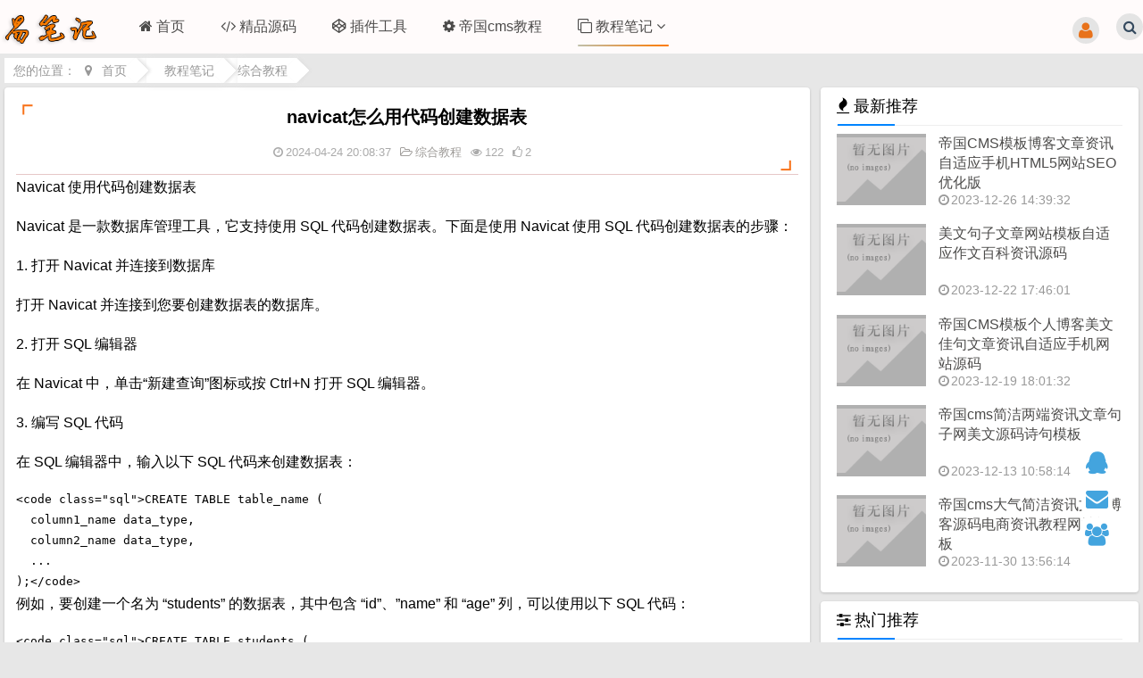

--- FILE ---
content_type: text/html
request_url: http://www.yisvip.com/comp/6039.html
body_size: 6554
content:
<!DOCTYPE html>
<html lang="zh-CN">
  <head>
    <meta charset="UTF-8" />
    <meta http-equiv="X-UA-Compatible" content="IE=edge">
	<meta name="viewport" content="width=device-width, initial-scale=1, shrink-to-fit=no">
    <meta http-equiv="Cache-Control" content="no-transform">
    <meta http-equiv="Cache-Control" content="no-siteapp">
    <meta name="applicable-device" content="pc,mobile" />
	<link rel="shortcut icon" href="/favicon.ico" />
    <title>navicat怎么用代码创建数据表_易笔记</title>
    <meta name="keywords" content="数据表,代码,数据库"/>
    <meta name="description" content="Navicat 使用代码创建数据表Navicat 是一款数据库管理工具，它支持使用 SQL 代码创建数据表。下面是使用 Navicat 使用 SQL 代码创建数据表的步骤：1. 打开 Navicat"/>
    <meta property="og:url" content="http://www.yisvip.com/comp/6039.html" />
    <meta property="og:site_name" content="易笔记" />
    <meta property="og:title" content="navicat怎么用代码创建数据表" />
    <meta property="og:image" content="http://www.yisvip.com/d/file/titlepic/8/20240424/6039d1.jpg" />
    <meta property="og:description" content="Navicat 使用代码创建数据表Navicat 是一款数据库管理工具，它支持使用 SQL 代码创建数据表。下面是使用 Navicat 使用 SQL 代码创建数据表的步骤：1. 打开 Navicat..." />
    <link rel="canonical" href="http://www.yisvip.com/comp/6039.html" />
    <link id="style" rel="stylesheet" href="/skin/static/css/style.css?1.1" type="text/css" media='all'/>
    <link id="all" rel="stylesheet" href="/skin/static/css/all.min.css?v1.0" type="text/css" media='all'/>
	<link id="all" rel="stylesheet" href="/skin/static/css/article.css?v1.2" type="text/css" media='all'/>
    <script type="text/javascript" src="/skin/static/js/jquery3.7.min.js?v1.1"></script>
	<script type="text/javascript" src="/skin/static/js/jquery.share.min.js?v1.1"></script>
<link id="all" rel="stylesheet" href="/skin/otherPlugins/prism.css" type="text/css" media='all'/>
<link href="/e/paidview/paybuy/css/paid-view.css?v1.1" rel="stylesheet" type="text/css" />
<script type="text/javascript" src="/e/paidview/paybuy/js/common.js?v1.1"></script>
  </head>
  <body>
    <header id="header" class="Scene-header">
	<div class="header container">
		<h1 class="logo"><a href="/" title="易笔记"><img src="/skin/static/images/logo.png" alt="易笔记"></a>
		</h1>
		<div id="monavber" class="navigation">
                <ul class="navbar">
<li class=""><a href="http://www.yisvip.com" target="_blank"><i class="fa fa-home"></i>首页</a></li>
<li id="nav-link"><a href="http://www.yisvip.com/code/" class="" target="_blank"><i class="fa fa-code"></i>精品源码</a></li>
<li id="nav-link"><a href="http://www.yisvip.com/plug/" class="" target="_blank"><i class="fa fa-codepen"></i>插件工具</a></li>
<li id="nav-link"><a href="http://www.yisvip.com/course/" class="" target="_blank"><i class="fa fa-cog"></i>帝国cms教程</a></li>
<li id="nav-link"><a href="http://www.yisvip.com/close/" class="son active" target="_blank"><i class="fa fa-clone"></i>教程笔记 <i class="fa fa-angle-down"></i></a><ul><li id="nav-link"><a href="http://www.yisvip.com/close/record/">前端笔记</a></li>
<li id="nav-link"><a href="http://www.yisvip.com/close/station/">建站教程</a></li>
<li id="nav-link"><a href="http://www.yisvip.com/close/theserver/">服务器安全</a></li>
<li id="nav-link"><a href="http://www.yisvip.com/close/comp/">综合教程</a></li>
</ul></li>
</ul>
		</div>
		<div id="searchs"><i class="fa fa-search"></i></div>
		<div id="mnav"><i class="fa fa-bars"></i></div>
		<div id="search"><i class="fa fa-search"></i></div>
		<div id="show_userinfo"></div>
		<div class="search">
			<form name="search" method="post" target="_blank" action="/e/search/index.php">
            <select name="tbname" class="choice2">
              <option value="news">源码</option>
              <option value="course">教程</option>
              <option value="software">插件</option>
            </select>
				<input type="text" name="keyboard" placeholder="请输入关键词...">
				<button class="submit br" type="submit" value="搜索"><i class="fa fa-search"></i></button>
				<input type="hidden" name="show" value="title,smalltext">
			    <input type="hidden" name="tempid" value="1" >
			</form>
		</div>
	</div>
</header>
<div class="main-content-box">
	<div class="CurrentLocation">
     <span>您的位置：<i class="fa fa-map-marker"></i><a href="http://www.yisvip.com/">首页</a>&nbsp;>&nbsp;<a href="http://www.yisvip.com/close/">教程笔记</a>&nbsp;>&nbsp;<a href="http://www.yisvip.com/close/comp/">综合教程</a></span>
    </div>
 <div class="content-text">
 <div class="body-content" id="imgs-demo"> 
 <div class="wrapper-main">
                <h1>navicat怎么用代码创建数据表</h1>
				<div class="content-properties">
                <span class="time"><i class="fa fa-clock-o"></i>2024-04-24 20:08:37</span>
				<span class="name"><a href="http://www.yisvip.com/close/comp/"><i class="fa fa-folder-open-o"></i>综合教程</a></span>
				<span class="view"><i class="fa fa-eye"></i>122</span>
				<span class="fabulous"><i class="fa fa-thumbs-o-up"></i><script src='/e/public/ViewClick/?classid=8&id=6039&down=5' rel="nofollow noopener noreferrer"></script></span>
            </div>
			</div>			
   
<p><strong>Navicat 使用代码创建数据表</strong><p>Navicat 是一款数据库管理工具，它支持使用 SQL 代码创建数据表。下面是使用 Navicat 使用 SQL 代码创建数据表的步骤：<p><strong>1. 打开 Navicat 并连接到数据库</strong><p>打开 Navicat 并连接到您要创建数据表的数据库。<p><strong>2. 打开 SQL 编辑器</strong><p>在 Navicat 中，单击“新建查询”图标或按 Ctrl+N 打开 SQL 编辑器。<p><strong>3. 编写 SQL 代码</strong><p>在 SQL 编辑器中，输入以下 SQL 代码来创建数据表：</p>
<pre class="brush:php;toolbar:false">&lt;code class=&quot;sql&quot;&gt;CREATE TABLE table_name (
  column1_name data_type,
  column2_name data_type,
  ...
);&lt;/code&gt;</code></pre>

<p>例如，要创建一个名为 &#8220;students&#8221; 的数据表，其中包含 &#8220;id&#8221;、&#8221;name&#8221; 和 &#8220;age&#8221; 列，可以使用以下 SQL 代码：</p>
<pre class="brush:php;toolbar:false">&lt;code class=&quot;sql&quot;&gt;CREATE TABLE students (
  id INT NOT NULL AUTO_INCREMENT,
  name VARCHAR(255) NOT NULL,
  age INT NOT NULL
);&lt;/code&gt;</code></pre>

<p><strong>4. 执行 SQL 代码</strong><p>在 SQL 编辑器中，单击“执行”图标或按 F5 执行 SQL 代码。<p><strong>5. 检查数据表</strong><p>执行 SQL 代码后，数据表将被创建。您可以通过在对象树中展开数据库并查看“表”部分来检查数据表。<p><strong>注意事项：</strong><p><strong>data_type</strong> 是数据列的数据类型，例如 INT、VARCHAR、DATETIME 等。<p><strong>NOT NULL</strong> 约束意味着数据列不能为空。<p><strong>AUTO_INCREMENT</strong> 约束用于自动生成唯一且递增的主键值。<p> 
    
<div class="advertisement" aria-label="ad">
    <script src="/d/js/acmsd/thea1.js" data-robots="noindex nofollow"></script>
</div>
  <span class="article-tag">
 <i class="fa fa-tag"></i>
#<a href='/tag/418.html' title='数据表' target='_blank' rel='tag'>数据表</a>#<a href='/tag/72.html' title='代码' target='_blank' rel='tag'>代码</a>  </span>
  <div class="like_collect_sharing">
  <span class="like">
 <a href="JavaScript:makeRequest('/e/public/digg/?classid=8&id=6039&dotop=1&doajax=1&ajaxarea=diggnum','EchoReturnedText','GET','');" rel="nofollow noopener noreferrer"><i class="fa fa-thumbs-o-up"></i>点赞</a>
 </span>
 <span class="collect">
 <i class="fa fa-heart-o"></i><a href="/e/member/fava/add/?classid=8&id=6039" rel="nofollow noopener noreferrer" target="_blank">收藏</a>
  </span>
  <span class="sharing" id="share-2"><i class="fa fa-share-alt"></i>分享到：</span>
  </div>
  <div class="copyright_notice">
	<i class="fa fa-exclamation-circle"></i>声明：本文内容由互联网用户自发贡献，该文观点仅代表作者本人。本站仅提供信息存储空间服务，不拥有所有权，不承担相关法律责任。如发现本站有涉嫌抄袭侵权/违法违规的内容， 请发送邮件至201542412@QQ.com举报，一经查实，本站将立刻删除。</div>
  </div>
  <div class="prev-next">
       <p class="info-prev"><span>上一篇：</span><a href='http://www.yisvip.com/comp/6038.html'>navicat英文版如何转换成中文版</a></p>
       <p class="info-next"><span>下一篇：</span><a href='http://www.yisvip.com/comp/6040.html'>navicat怎么用代码创建几张表</a></p>
   </div>
		<div class="relevant"> 
   <div class="recommends">
    <h4 class="relevant-name">相关推荐</h4>
   </div> 
   <ul class="relevant-main"> 
  
<li class="item">
   <div class="item-img"> 
    <a class="item-img-inside" href="http://www.yisvip.com/comp/6036.html" title="navicat怎么改数据库密码" target="_blank"><img src="/d/file/titlepic/8/20240424/6036d1.jpg" class="relevant-img lazy loaded" alt="navicat怎么改数据库密码" data-original="/d/file/titlepic/8/20240424/6036d1.jpg" style="opacity: 1;"></a> 
   </div>
   <div class="item-content">
    <h4 class="item-title"><a href="http://www.yisvip.com/comp/6036.html" target="_blank">navicat怎么改数据库密码</a></h4>
    <div class="item-intro">
     <p>Navicat中修改数据库密码Navicat是一种数据库管理工具，它允许用户轻松管理和修改数据库连接。如果需要修改数据库密码，请按照以下步骤操作：1. 连接到数据库打开Navicat并选择要修改密码的</p>
    </div>
    <div class="item-meta">
      <a href="http://www.yisvip.com/close/comp/" target="_blank" title="" class="item-column-name"><i class="fa fa-folder-open-o"></i>综合教程</a>
     <span class="item-meta-time" title="2024-04-24 20:08:33"><i class="fa fa-clock-o"></i>2024-04-24 20:08:33</span>
	 <span class="item-meta-eye" title="2024-04-24 20:08:33"><i class="fa fa-eye"></i>81</span>
    </div>
   </div>
   </li>

<li class="item">
   <div class="item-img"> 
    <a class="item-img-inside" href="http://www.yisvip.com/comp/6030.html" title="navicat怎么查看代码" target="_blank"><img src="/d/file/titlepic/8/20240424/6030d1.jpg" class="relevant-img lazy loaded" alt="navicat怎么查看代码" data-original="/d/file/titlepic/8/20240424/6030d1.jpg" style="opacity: 1;"></a> 
   </div>
   <div class="item-content">
    <h4 class="item-title"><a href="http://www.yisvip.com/comp/6030.html" target="_blank">navicat怎么查看代码</a></h4>
    <div class="item-intro">
     <p>如何使用 Navicat 查看 SQL 代码步骤 1：打开查询编辑器在 Navicat 中，连接到要查看其 SQL 代码的数据库。右键单击数据库名称，然后选择“新查询”或“查询”。这将打开查询编辑器。</p>
    </div>
    <div class="item-meta">
      <a href="http://www.yisvip.com/close/comp/" target="_blank" title="" class="item-column-name"><i class="fa fa-folder-open-o"></i>综合教程</a>
     <span class="item-meta-time" title="2024-04-24 20:08:24"><i class="fa fa-clock-o"></i>2024-04-24 20:08:24</span>
	 <span class="item-meta-eye" title="2024-04-24 20:08:24"><i class="fa fa-eye"></i>126</span>
    </div>
   </div>
   </li>

<li class="item">
   <div class="item-img"> 
    <a class="item-img-inside" href="http://www.yisvip.com/comp/6029.html" title="navicat创建数据库步骤" target="_blank"><img src="/d/file/titlepic/8/20240424/6029d1.jpg" class="relevant-img lazy loaded" alt="navicat创建数据库步骤" data-original="/d/file/titlepic/8/20240424/6029d1.jpg" style="opacity: 1;"></a> 
   </div>
   <div class="item-content">
    <h4 class="item-title"><a href="http://www.yisvip.com/comp/6029.html" target="_blank">navicat创建数据库步骤</a></h4>
    <div class="item-intro">
     <p>Navicat 创建数据库步骤Navicat 是一个数据库管理工具，可以轻松创建和管理数据库。下面是使用 Navicat 创建数据库的详细步骤：1. 打开 Navicat 并连接到数据库服务器启动 N</p>
    </div>
    <div class="item-meta">
      <a href="http://www.yisvip.com/close/comp/" target="_blank" title="" class="item-column-name"><i class="fa fa-folder-open-o"></i>综合教程</a>
     <span class="item-meta-time" title="2024-04-24 20:08:22"><i class="fa fa-clock-o"></i>2024-04-24 20:08:22</span>
	 <span class="item-meta-eye" title="2024-04-24 20:08:22"><i class="fa fa-eye"></i>53</span>
    </div>
   </div>
   </li>

<li class="item">
   <div class="item-img"> 
    <a class="item-img-inside" href="http://www.yisvip.com/comp/6026.html" title="navicat如何新建一个数据库" target="_blank"><img src="/d/file/titlepic/8/20240424/6026d1.jpg" class="relevant-img lazy loaded" alt="navicat如何新建一个数据库" data-original="/d/file/titlepic/8/20240424/6026d1.jpg" style="opacity: 1;"></a> 
   </div>
   <div class="item-content">
    <h4 class="item-title"><a href="http://www.yisvip.com/comp/6026.html" target="_blank">navicat如何新建一个数据库</a></h4>
    <div class="item-intro">
     <p>如何使用 Navicat 新建一个数据库步骤 1：打开 Navicat 并连接到数据库服务器启动 Navicat 并点击“新建连接”按钮。在“连接类型”中选择“MySQL”。输入数据库服务器的地址、端</p>
    </div>
    <div class="item-meta">
      <a href="http://www.yisvip.com/close/comp/" target="_blank" title="" class="item-column-name"><i class="fa fa-folder-open-o"></i>综合教程</a>
     <span class="item-meta-time" title="2024-04-24 20:08:18"><i class="fa fa-clock-o"></i>2024-04-24 20:08:18</span>
	 <span class="item-meta-eye" title="2024-04-24 20:08:18"><i class="fa fa-eye"></i>117</span>
    </div>
   </div>
   </li>

<li class="item">
   <div class="item-img"> 
    <a class="item-img-inside" href="http://www.yisvip.com/comp/6021.html" title="navicat如何查看数据库密码" target="_blank"><img src="/d/file/titlepic/8/20240424/6021d1.jpg" class="relevant-img lazy loaded" alt="navicat如何查看数据库密码" data-original="/d/file/titlepic/8/20240424/6021d1.jpg" style="opacity: 1;"></a> 
   </div>
   <div class="item-content">
    <h4 class="item-title"><a href="http://www.yisvip.com/comp/6021.html" target="_blank">navicat如何查看数据库密码</a></h4>
    <div class="item-intro">
     <p>如何使用 Navicat 查看数据库密码方法如下：1. 访问数据库连接启动 Navicat。连接到包含目标数据库的服务器。2. 查找密码存储位置在 Navicat 导航窗格中，右键单击目标数据库，然后</p>
    </div>
    <div class="item-meta">
      <a href="http://www.yisvip.com/close/comp/" target="_blank" title="" class="item-column-name"><i class="fa fa-folder-open-o"></i>综合教程</a>
     <span class="item-meta-time" title="2024-04-24 20:08:12"><i class="fa fa-clock-o"></i>2024-04-24 20:08:12</span>
	 <span class="item-meta-eye" title="2024-04-24 20:08:12"><i class="fa fa-eye"></i>138</span>
    </div>
   </div>
   </li>

    </ul> 
  </div>
 </div>
  <div class="content-right"> 
   <div class="content-sidebar"> 
    <div id="content-random" class="sidebar-widget"> 
     <p class="sidebar-title"><span class="name"><i class="fa fa-fire"></i>最新推荐</span></p> 
     <ul class="widget-content">
	       <li class="sidebar"><a href="http://www.yisvip.com/code/205.html" title="帝国CMS模板博客文章资讯自适应手机HTML5网站SEO优化版" target="_blank"><span class="img-left"><img src="/d/file/p/1226/08f4b68d60ca33d56e3a89167c5ee4a1.png" alt="帝国CMS模板博客文章资讯自适应手机HTML5网站SEO优化版" class="lazy" data-original="/d/file/p/1226/08f4b68d60ca33d56e3a89167c5ee4a1.png"/></span>
        <div class="random-text">
         <h3 class="title">帝国CMS模板博客文章资讯自适应手机HTML5网站SEO优化版</h3>
         <div class="info">
          <span class="time"><i class="fa fa-clock-o"></i>2023-12-26 14:39:32</span>
         </div>
        </div></a></li>
		      <li class="sidebar"><a href="http://www.yisvip.com/code/204.html" title="美文句子文章网站模板自适应作文百科资讯源码" target="_blank"><span class="img-left"><img src="/d/file/p/1222/9068298340e5c0035222f575aac4f181.png" alt="美文句子文章网站模板自适应作文百科资讯源码" class="lazy" data-original="/d/file/p/1222/9068298340e5c0035222f575aac4f181.png"/></span>
        <div class="random-text">
         <h3 class="title">美文句子文章网站模板自适应作文百科资讯源码</h3>
         <div class="info">
          <span class="time"><i class="fa fa-clock-o"></i>2023-12-22 17:46:01</span>
         </div>
        </div></a></li>
		      <li class="sidebar"><a href="http://www.yisvip.com/code/203.html" title="帝国CMS模板个人博客美文佳句文章资讯自适应手机网站源码" target="_blank"><span class="img-left"><img src="/d/file/p/1219/64e500e6f9f15af9e47adf769d92334a.jpg" alt="帝国CMS模板个人博客美文佳句文章资讯自适应手机网站源码" class="lazy" data-original="/d/file/p/1219/64e500e6f9f15af9e47adf769d92334a.jpg"/></span>
        <div class="random-text">
         <h3 class="title">帝国CMS模板个人博客美文佳句文章资讯自适应手机网站源码</h3>
         <div class="info">
          <span class="time"><i class="fa fa-clock-o"></i>2023-12-19 18:01:32</span>
         </div>
        </div></a></li>
		      <li class="sidebar"><a href="http://www.yisvip.com/code/202.html" title="帝国cms简洁两端资讯文章句子网美文源码诗句模板" target="_blank"><span class="img-left"><img src="/d/file/p/1213/dbe386d831c569f55258a9c21b9486cd.png" alt="帝国cms简洁两端资讯文章句子网美文源码诗句模板" class="lazy" data-original="/d/file/p/1213/dbe386d831c569f55258a9c21b9486cd.png"/></span>
        <div class="random-text">
         <h3 class="title">帝国cms简洁两端资讯文章句子网美文源码诗句模板</h3>
         <div class="info">
          <span class="time"><i class="fa fa-clock-o"></i>2023-12-13 10:58:14</span>
         </div>
        </div></a></li>
		      <li class="sidebar"><a href="http://www.yisvip.com/code/201.html" title="帝国cms大气简洁资讯文章博客源码电商资讯教程网站模板" target="_blank"><span class="img-left"><img src="/d/file/p/1130/93faf618a8bf5ad4e66dd0f265d66fa6.png" alt="帝国cms大气简洁资讯文章博客源码电商资讯教程网站模板" class="lazy" data-original="/d/file/p/1130/93faf618a8bf5ad4e66dd0f265d66fa6.png"/></span>
        <div class="random-text">
         <h3 class="title">帝国cms大气简洁资讯文章博客源码电商资讯教程网站模板</h3>
         <div class="info">
          <span class="time"><i class="fa fa-clock-o"></i>2023-11-30 13:56:14</span>
         </div>
        </div></a></li>
		     </ul> 
    </div> 
   </div> 
   <div class="content-sidebar"> 
    <div id="content-random" class="sidebar-widget"> 
     <p class="sidebar-title"><span class="name"><i class="fa fa-sliders"></i>热门推荐</span></p> 
     <ul class="widget-content">
	       <li class="sidebar"><a href="http://www.yisvip.com/course/4.html" title="帝国CMS多表调用最新信息的方法" target="_blank"><span class="img-right"><img src="/d/file/titlepic/3/20231019/4d1.jpg" alt="帝国CMS多表调用最新信息的方法" class="lazy" data-original="/d/file/titlepic/3/20231019/4d1.jpg"/></span>
        <div class="random-text">
         <h3 class="title">帝国CMS多表调用最新信息的方法</h3>
         <div class="info">
          <span class="time"><i class="fa fa-clock-o"></i>2023-10-19 21:28:08</span>
         </div>
        </div></a></li>
		      <li class="sidebar"><a href="http://www.yisvip.com/station/6.html" title="杰奇全站伪静态说明" target="_blank"><span class="img-right"><img src="/d/file/titlepic/6/20231021/6d1.jpg" alt="杰奇全站伪静态说明" class="lazy" data-original="/d/file/titlepic/6/20231021/6d1.jpg"/></span>
        <div class="random-text">
         <h3 class="title">杰奇全站伪静态说明</h3>
         <div class="info">
          <span class="time"><i class="fa fa-clock-o"></i>2023-10-21 10:36:31</span>
         </div>
        </div></a></li>
		      <li class="sidebar"><a href="http://www.yisvip.com/course/5.html" title="帝国CMS判断是否有内容分页的方法" target="_blank"><span class="img-right"><img src="/d/file/titlepic/3/20231021/5d1.jpg" alt="帝国CMS判断是否有内容分页的方法" class="lazy" data-original="/d/file/titlepic/3/20231021/5d1.jpg"/></span>
        <div class="random-text">
         <h3 class="title">帝国CMS判断是否有内容分页的方法</h3>
         <div class="info">
          <span class="time"><i class="fa fa-clock-o"></i>2023-10-21 10:27:20</span>
         </div>
        </div></a></li>
		      <li class="sidebar"><a href="http://www.yisvip.com/comp/7.html" title="用Python脚本写的火车头时间随机发布插件" target="_blank"><span class="img-right"><img src="/d/file/titlepic/8/20231022/7d1.jpg" alt="用Python脚本写的火车头时间随机发布插件" class="lazy" data-original="/d/file/titlepic/8/20231022/7d1.jpg"/></span>
        <div class="random-text">
         <h3 class="title">用Python脚本写的火车头时间随机发布插件</h3>
         <div class="info">
          <span class="time"><i class="fa fa-clock-o"></i>2023-10-22 11:57:30</span>
         </div>
        </div></a></li>
		      <li class="sidebar"><a href="http://www.yisvip.com/comp/5045.html" title="xml格式电子发票怎么打开" target="_blank"><span class="img-right"><img src="/d/file/titlepic/8/20240410/5045d1.jpg" alt="xml格式电子发票怎么打开" class="lazy" data-original="/d/file/titlepic/8/20240410/5045d1.jpg"/></span>
        <div class="random-text">
         <h3 class="title">xml格式电子发票怎么打开</h3>
         <div class="info">
          <span class="time"><i class="fa fa-clock-o"></i>2024-04-10 19:40:37</span>
         </div>
        </div></a></li>
		     </ul> 
    </div> 
   </div> 
   <div class="recently-released" id="sticky-roller"> 
   <div class="project-title"><i class="fa fa-diamond"></i> 热门排行</div> 
   <div class="project-content">
        <li><h4 id="num-1">1</h4><a href="http://www.yisvip.com/plug/3.html" title="ToYcon——网站ico生成工具，favicon.ico生成工具" target="_blank">ToYcon——网站ico生成工具，favicon.ico生成工具</a></li>
          <li><h4 id="num-2">2</h4><a href="http://www.yisvip.com/plug/9.html" title="帝国CMS－帝国CMS批量添加栏目" target="_blank">帝国CMS－帝国CMS批量添加栏目</a></li>
          <li><h4 id="num-3">3</h4><a href="http://www.yisvip.com/plug/10.html" title="帝国CMS动态缓存插件" target="_blank">帝国CMS动态缓存插件</a></li>
          <li><h4 id="num-4">4</h4><a href="http://www.yisvip.com/plug/2.html" title="护卫神·主机大师：值得推荐的免费建站环境集成工具" target="_blank">护卫神·主机大师：值得推荐的免费建站环境集成工具</a></li>
          <li><h4 id="num-5">5</h4><a href="http://www.yisvip.com/plug/1.html" title="快云小助手：值得推荐的服务器免费建站环境集成工具" target="_blank">快云小助手：值得推荐的服务器免费建站环境集成工具</a></li>
        </div> 
  </div>
  </div>
 </div>
<footer class="footer">	
<div class="footer-info">Copyright <i class="fa fa-copyright"></i> 2023 <a href="http://www.yisvip.com" target="_blank">易笔记</a> <a href="https://beian.miit.gov.cn" target="_blank" rel="noreferrer nofollow">黔ICP备15016750号-8 </a><a href="/sitemap.xml" target="_blank"><i class="fa fa-sitemap"></i> XML地图</a> <a href="/tags.html" target="_blank"><i class="fa fa-yelp"></i> 标签云</a> <a href="/Disclaimers.html" target="_blank" rel="nofollow noopener noreferrer">免责声明 / 关于我们 / 联系我们</a><span class="qq-kf" title="QQ客服"><i class="fa fa-qq"></i></span><span class="mail" title="邮件"><i class="fa fa-envelope"></i></span>
<p>部分资源来源网络，版权归原创作者所有,不代表本站观点和立场，如侵联删！</p>
</div>
<div style="display:none"><script>
var _hmt = _hmt || [];
(function() {
  var hm = document.createElement("script");
  hm.src = "https://hm.baidu.com/hm.js?39f60038e5383e464b9458012fc47c1a";
  var s = document.getElementsByTagName("script")[0]; 
  s.parentNode.insertBefore(hm, s);
})();
</script>
<meta name="sogou_site_verification" content="gTA3npUprv"/>
<meta name="wlhlauth" content="5ca3924e0df79acc8433115b2d93814b"/></div>
</footer>
<script src="/skin/sign_in/layer/layer.js?v1.1"></script>
<div id="totop">
<a href="tencent://message/?uin=201542412&Site=qq&Menu=yes" title="在线QQ客服" lay-tips="在线QQ客服" target="_blank" rel="nofollow noopener noreferrer"><i class="fa fa-qq"></i></a>
 <a href="https://mail.qq.com/cgi-bin/qm_share?t=qm_mailme&email=201542412@QQ.com" title="邮件" lay-tips="QQ邮箱(201542412@QQ.com)" target="_blank" rel="nofollow noopener noreferrer"><i class="fa fa-envelope"></i></a>
 <a href="https://jq.qq.com/?_wv=1027&k=lT1yPhG8" title="QQ群" lay-tips="QQ群咨询" target="_blank" rel="nofollow noopener noreferrer"><i class="fa fa-users"></i></a>
<span id="topIcon" title="返回顶部" lay-tips="返回顶部"><i class="fa fa-arrow-up"></i></span>
</div>
<script src="/e/data/js/ajax.js?v1.1"></script>
<script type="text/javascript" src="/skin/static/js/Public.js?v1.1"></script>
<script src="/skin/sign_in/pop_signin.js?v1.1"></script>
<script type="text/javascript" src="/e/member/AjaxsignIn/?loadjs=1"  rel="nofollow"></script>
<script type="text/javascript" src="/skin/otherPlugins/prism.js?v1.1"></script>
<script type="text/javascript" src="/skin/static/js/content.js?v1.1"></script>
<div style="display:none;"><script src="/e/public/ViewClick/?classid=8&id=6039&addclick=1"></script></div>
</body>
</html>

--- FILE ---
content_type: text/html; charset=utf-8
request_url: http://www.yisvip.com/e/member/AjaxsignIn/?loadjs=1
body_size: 1422
content:
show_userinfo.innerHTML="<a class=\"login-btn\"><i class=\"fa fa-user\"></i></a>";

/*登录框代码*/
document.writeln("<div id=\"mantle\"></div>");
document.writeln("<div class=\"tlogin popup-signin login-eject\">");
document.writeln("<div class=\"sign-in-content\">");
document.writeln("<div id=\"sign-in-content\">");
document.writeln("<div class=\"register-login-modal\" role=\"document\">");
document.writeln("<div class=\"close_button\"></div>");
document.writeln("<div class=\"modal-content\">");
document.writeln("<div class=\"modal-body\">");
document.writeln("<div class=\"tab-content\">");
document.writeln("<div class=\"tab-pane fade_transparent in_transparent active-tabs\" id=\"login\">");
document.writeln("<div class=\"signup-form-container text-center\">");
document.writeln("<form class=\"form-post\" action=\"/e/member/doaction.php\" name=\"form1\" method=\"post\">");
document.writeln("<input type=hidden name=enews value=login>");
document.writeln("<input type=hidden name=ecmsfrom value=9>");
document.writeln("<div class=\"quick_login_registration\">");
document.writeln("<hr class=\"login_regis\">");
document.writeln("<p class=\"smallzcdl\">快捷登录/注册</p>");
document.writeln("</div>");
document.writeln("<div class=\"qq-wechat\">");
document.writeln("<a href=\"/e/memberconnect/?apptype=qq\" class=\"qq-signIn\"><i class=\"fa-qqs\" lay-tips=\"QQ登录\" title=\"QQ登录\"></i></a>");
document.writeln("</div>");
document.writeln("<div class=\"form-group\">");
document.writeln("<input type=\"text\" class=\"form-control-frame\" name=\"username\" placeholder=\"*用户名\" id=\"logusername\">");
document.writeln("</div>");
document.writeln("<div class=\"form-group\" id=\"pass\">");
document.writeln("<input type=\"password\" class=\"form-control-frame\" name=\"password\" placeholder=\"*密码\" id=\"logpassword\">");
document.writeln("</div>");
document.writeln("");
document.writeln("<div class=\"login_status\" id=\"keeplogin\">记住登录状态？");
document.writeln("<input type=\"checkbox\" id=\"lifetime\" name=\"lifetime\" value=\"315360000\">");
document.writeln("保存");
document.writeln("</div>");
document.writeln("<div class=\"nav-tabs\">");
document.writeln("<li class=\"active-tabs\"><a rel=\"nofollow\" href=\"javascript:;\" id=\"blogin\">新用户？注册账号</a></li>");
document.writeln("</div>");
document.writeln("<button type=\"submit\" class=\"btn--primary\" id=\"login-sub\"><i class=\"zcdl\"></i> 安全登录</button>");
document.writeln("<small class=\"forget-password\">忘记密码?</small>");
document.writeln("</form>");
document.writeln("</div>");

document.writeln("<small class=\"text-zhu\">");
document.writeln("注:各登录账户无关联!请仅用一种方式登录。");
document.writeln("</small>");
document.writeln("<span class=\"text-alleviate\">");
document.writeln("注册登录即表示同意本站 <div class=\"text-link\" id=\"acceptBtn2\">用户协议</div>、<div class=\"text-link\" id=\"acceptBtn3\">隐私政策</div>");
document.writeln("</span>");
document.writeln("</div>");
document.writeln("<div class=\"tab-pane fade_transparent in_transparent\" id=\"signup\">");
document.writeln("<form class=\"mb-0\" action=\"/e/member/doaction.php\" name=\"userinfoform\" method=\"POST\" id=\"registration_page\">");
document.writeln("<input type=\"hidden\" name=\"enews\" value=\"register\" />");
document.writeln("<input name=\"groupid\" type=\"hidden\" id=\"groupid\" value=\"1\">");
document.writeln("<input name=\"tobind\" type=\"hidden\" id=\"tobind\" value=\"0\">");
document.writeln("<input type=\"hidden\" name=\"ecmsfrom\" value=9>");
document.writeln("<div class=\"quick_login_registration\">");
document.writeln("<hr class=\"login_regis\">");
document.writeln("<p class=\"smallzcdl\">快捷登录/注册</p>");
document.writeln("</div>");
document.writeln("<div class=\"qq-wechat\">");
document.writeln("<a href=\"/e/memberconnect/?apptype=qq\" class=\"qq-signIn\"><i class=\"fa-qqs\" lay-tips=\"QQ登录\" title=\"QQ登录\"></i></a>");

document.writeln("</div>");
document.writeln("<small class=\"text-zhu2\">");
document.writeln("注:各登录账户无关联!请仅用一种方式登录。");
document.writeln("</small>");
document.writeln("<div class=\"form-group\">");
document.writeln("<input type=\"text\" class=\"form-control-frame user-reg\" name=\"username\" placeholder=\"*用户名\" id=\"username\">");
document.writeln("</div>");
document.writeln("<div class=\"form-group\">");
document.writeln("<input type=\"password\" class=\"form-control-frame user-pwd\" name=\"password\" placeholder=\"*密码最小长度为6\" required=\"required\" id=\"password\">");
document.writeln("</div>");
document.writeln("<div class=\"form-group\">");
document.writeln("<input type=\"password\" class=\"form-control-frame\" name=\"repassword\" placeholder=\"*再次输入密码\" required=\"required\">");
document.writeln("</div>");
document.writeln("<div class=\"form-group\">");
document.writeln("<input type=\"email\" class=\"form-control-frame user-email\" name=\"email\" placeholder=\"*绑定邮箱\">");
document.writeln("</div>");
document.writeln("");
document.writeln("<div class=\"checkxy\">");
document.writeln("<input name=\"checkbox\" type=\"checkbox\" value=\"checkbox\" checked=\"checked\">");
document.writeln("<div id=\"acceptBtn\">阅读并接受《用户协议》</div>");
document.writeln("</div>");
document.writeln("<div class=\"nav-tabs\">");
document.writeln("<li><a rel=\"nofollow\" href=\"javascript:;\" id=\"bsignup\">已有账号？登录账号</a></li>");
document.writeln("</div>");
document.writeln("<button type=\"submit\" class=\"btn--primary\" id=\"registerBtn\" onsubmit=\"return validateForm()\"><i class=\"zcdl\"></i> 立即注册</button>");
document.writeln("</form>");
document.writeln("<span class=\"text-alleviate\">");
document.writeln("注册登录即表示同意本站 <div class=\"text-link\" id=\"acceptBtn2\">用户协议</div>、<div class=\"text-link\" id=\"acceptBtn3\">隐私政策</div>");
document.writeln("</span>");
document.writeln("</div>");
document.writeln("</div>");
document.writeln("</div>");
document.writeln("</div>");
document.writeln("</div>");
document.writeln("</div>");
document.writeln("</div>");
document.writeln("</div>");



--- FILE ---
content_type: text/css
request_url: http://www.yisvip.com/skin/static/css/style.css?1.1
body_size: 7118
content:
@charset "utf-8";html{font-size:100%;text-rendering:optimizelegibility;}
body,button,input,select,textarea{font:14px/1.4 Helvetica,Arial,Verdana,Tahoma,sans-serif,'Open Sans','Hiragino Sans GB','Microsoft YaHei'}
abbr,address,article,aside,audio,b,body,code,dd,del,dfn,dialog,div,dl,dt,em,footer,form,h1,h2,h3,h4,h5,h6,header,hgroup,html,i,iframe,img,input,ins,kbd,label,legend,li,mark,menu,nav,object,ol,p,pre,q,samp,section,small,span,strong,sub,sup,table,tbody,td,th,thead,time,tr,ul,var,video{margin:0;padding:0;font-weight:400;outline:0;}
textarea{resize:none;}
img{border:0;}
*,::after,::before{box-sizing:border-box;}
a{color:#4c4b4a;transition:all ease .25s;text-decoration:none;}
li{list-style-type:none;}
body{font-size:inherit;font-weight:inherit;line-height:inherit;background-color:#e7e7e7;}

.Scene-header {
  background-color: #fffbfb;
  line-height: 60px;
  margin-bottom: 20px;
  position: fixed;
  top: 0;
  left: 0;
  right: 0;
  z-index: 2;
  transition: all 0.1s ease;
  height: 60px;
}
.nav-sticky {
  background-color: #fffbfb;
  color: #4d4d4d;
  left: 0;
  right: 0;
  top: -100px;
  z-index: 80;
  box-shadow: 0px 5px 10px 0px rgba(17, 58, 93, 0.1);
}
.nav-up {
  top: 0;
  z-index: 9999;
}

.logo {
  float: left;
  font-size: 0;
}
.logo img {
  max-height: 60px;
  vertical-align: middle;
}
.navigation {
  float: left;
  margin-left: -70px;
}
.navigation ul {
  list-style: none;
}
.navigation li {
  float: left;
  font-size: 16px;
  position: relative;
  z-index: 2;
}
.navigation li a {
  padding: 0 20px;
  display: inline-block;
}
.navigation li a:hover {
  color: #06f;
  font-weight: bold;
  transition: color 0.3s, font-weight 0.3s;
}
.active::after {
  content: "";
  display: block;
  width: 100%;
  height: 2px;
  border-radius: 8px;
  margin-top: -10px;
  background-image: linear-gradient(to right, #c0c0aa, #fe7a00);
}

li > a > i.fa {
  margin-right: 4px;
}
li#nav-link > a > i.fa {
  margin-right: 4px;
}
@media screen and (max-width: 1200px) {
  /*.son::after {
    content: "\f140";
    font-family: "Material Design Icons";
    left: 12px;
    top: 0;
    font-size: 14px;
    color: #aaa;
    margin-left: 0;
    transition: color 0.5s cubic-bezier(0.77, 0, 0.175, 1);
  }*/
  #nav-link > ul {
    display: none;
  }

  #nav-link.actives > ul {
    display: block;
  }
}
.nav-sticky li a {
  color: #000;
  padding: 0 20px;
  display: inline-block;
}
.navigation li.active > a {
  color: #0066ff;
}
.navigation ul ul {
  display: none;
  position: absolute;
  top: 100%;
  left: 50%;
  transform: translateX(-50%);
  background-image: linear-gradient(120deg, #e0c3fc 0%, #8ec5fc 100%);
  border-radius: 4px;
  margin: 0;
}

@media screen and (max-width: 1200px) {
  .navigation ul ul {
    background: none;
    padding: 0;
  }
}
.navigation ul li:hover > ul {
  display: block;
}
.navigation ul ul li {
  white-space: nowrap;
  line-height: 45px;
}
.navigation ul ul ul {
  top: 0;
  left: 100%;
}
.search {
  width: 100%;
  height: 101px;
  position: absolute;
  top: 75px;
  left: 0;
  padding-top: 15px;
  z-index: 99999999;
  margin: auto;
}
.search form {
  width: 600px;
  margin: 0 auto;
  background-color: rgba(186, 183, 183, 0.83);
  border-radius: 7px;
  padding: 0.99rem;
  position: relative;
}
.search.activess input {
  height: 41px;
 line-height: 40px; 
  padding-left: 11px;
  padding-right: 15px;
  font-size: 16px;
  border: none;
  border-radius: 8px;
  width: 95%;
}
 
.search form button {
  position: absolute;
  top: 1.5rem;
  right: 18px;
  height: 42px;
  width: 77px;
  border: none;
  background: #5ba4ff;
  border-radius: 0;
  color: #fff;
  margin: auto;
  font: caption;
}

.container {
  width: 100%;
  margin-right: auto;
  margin-left: auto;
  margin: 0 auto;
  max-width: 1280px;
}

#mnav,
#search,
.muser {
  display: none;
}
@media screen and (max-width: 1200px) {
  .container {
    width: 100%;
    margin-right: auto;
    margin-left: auto;
  }
  .logo {
    width: 100%;
    text-align: center;
  }
  .logo img {
    max-height: 35px;
  }
  #mnav,
  #search {
    display: block;
    position: absolute;
    top: 0;
    color: #ffffff;
    cursor: pointer;
  }
  #mnav i,
  #search i {
    color: #343a40;
    width: 60px;
    height: 60px;
    line-height: 60px;
    text-align: center;
    font-size: 18px;
  }
  #mnav {
    left: 2%;
  }
  #search {
    right: 2%;
  }

  .navigation {
    display: none;
    margin-left: 0;
    width: 100%;
    position: absolute;
    top: 60px;
    left: 0;
    right: 0;
    background-color: #343a40;
    padding: 1em 0 1em 1.5em;
    opacity: 0.98;
    border-radius: 2%;
  }
  .navigation li {
    float: none;
    width: 100%;
    position: static;
    line-height: 50px;
  }
  .navigation li a {
    padding: 0 5px;
    display: block;
    color: #fff;
  }
  .navigation ul ul {
    display: block;
    position: static;
    padding-left: 10%;
    overflow: hidden;
  }
  .navigation ul ul li {
    line-height: 40px;
    margin-left: 40%;
    width: 100%;
  }
  .navigation ul ul ul {
    display: none;
  }
  .navigation ul ul li:hover ul {
    display: none;
  }
  .search {
    display: none;
    float: none;
    margin-top: 0;
    position: absolute;
    top: 100%;
    left: 0;
    right: 0;
    margin-right: 0;
    background: rgba(0, 0, 0, 0.5);
    border-radius: 5px;
  }
  .search form {
    width: 100%;
    margin: auto;
    height: 35px;
    line-height: 46px;
    padding: 0 15px;
    top: 0;
    left: 0;
    z-index: 99;
    display: flex;
  /*   flex-wrap: wrap;
    justify-content: start;
    background: none; */

    box-sizing: border-box;
  }
  .search form input {
    color: #999;
    border-radius: 50px;
    background-color: #fff;
    border: 1px #efefef solid;
    padding: 10px 70px 10px 15px;
    width: 100%;
    min-width: 60px;
    /* font-size: 16px; */
	border-radius: 0 5px 5px 0;
	
  }
  .search form button {
    position: absolute;
    height: 25px;
    color: #000;
    cursor: pointer;
    font-size: 20px;
    top: 50%;
    margin-top: -12px;
    right: 0px;
    line-height: 20px;
    padding: 0;
    border: none;
    background-color: transparent;
    -webkit-transition: 0.4s;
    -moz-transition: 0.4s;
    transition: 0.4s;
  /*   padding-left: 10px;
    padding-right: 5px; */
    border-left: 1px solid rgba(126, 127, 127, 0.58);
  }

  .navigation {
    float: left;
    margin-left: 0px;
    width: 50%;
  }

  .search.activess input {
    height: auto;
    line-height: normal;
    color: #999;
    border-radius: 50px;
    background-color: #fff;
    border: 1px #efefef solid;
    width: 100%;
    min-width: 60px;
    font-size: 12px;
  } 
  .search {
    width: 100%;
    height: 80px;
    position: absolute;
    top: 70px;
    left: 0;
    padding-top: 15px;
    z-index: 99999999;
    margin: auto;
    background-color: rgba(146, 146, 146, 0.5);

    max-width: 100%;
  }
}
@media (max-width: 320px) {
.logo img {
	max-height: 25px;
	width: 46%;
}
}
.search {
  display: none;
  transition: max-width 0.3s ease, opacity 0.3s ease;
}
.search.activess {
  display: block;
}

@media (max-width: 1200px) {
  #searchs {
    display: none;
  }
}
#searchs {
  align-items: center;
  border-radius: 50%;
  cursor: pointer;
  display: flex;
  margin: auto;
  justify-content: center;
  transition: background-color 0.3s cubic-bezier(0.77, 0, 0.175, 1),
    border-color 0.3s cubic-bezier(0.77, 0, 0.175, 1);
  width: 30px;
  background-color: #e4e4e4;
  border: 0;
  color: #34495e;
  height: 30px;
  line-height: 30px;
  float: right;
  margin-top: 15px;
}

.search-btn i.fa{font-size: 20px;}
.search-btn:hover .fa-search {
  color: #e79d24;
  transition: color 0.3s, font-weight 0.3s;
}
#searchs:hover .fa-search {
  color: #e79d24;
  transition: color 0.3s, font-weight 0.3s;
}


/*dl*/

.login-btn {
	align-items: center;
	border-radius: 50%;
	cursor: pointer;
	display: flex;
	justify-content: center;
	transition: background-color 0.3s cubic-bezier(0.77, 0, 0.175, 1), border-color 0.3s cubic-bezier(0.77, 0, 0.175, 1);
	width: 30px;
	background-color: #e4e4e4;
	border: 0;
	color: #34495e;
	height: 30px;
	line-height: 30px;
	font-size: 0.875rem;
	float: right;
	margin-top: 18px;
	margin: 19px;
}
.login-btn i.fa{font-size: 20px;color: #e8721b;}
.login-btn i.fa:hover {
  color: #000;
  transition: color 0.3s, font-weight 0.3s;
}

@media (max-width: 1200px) {
#show_userinfo{
display: block;
   position: absolute;
   right: 12%;
   border: 0;
   background-color: transparent;

  }
}


@media (max-width: 1200px) {
  #searchs {
    display: none;
  }
}
/*ban*/
.banner-center {
  margin: 0 auto;
}

.banner h2 {
  font-size: 25px;
  margin-bottom: 16px;
}
.banner p {
  font-size: 16px;
  color: #fff;
  padding: 0 15px;
  white-space: nowrap;
    text-overflow: ellipsis;
    overflow: hidden;
    word-break: break-all;
}
.banner a {
  color: #fff;
  font-size: 15px;
  display: inline-block;
  padding: 10px 15px 10px 0;
}
.banner a:hover {
  color: #000;
}
.banner .search-form,
.nybanner .search-form {
  margin: 30px auto 0;
  box-sizing: content-box;
  position: relative;
  width: 50%;
  padding: 5px;
  display: flex;
  flex-flow: row nowrap;
  align-items: center;
  justify-content: space-between;
  border: 2px solid rgba(255, 255, 255, 0.5);
  border-radius: 50px;
}

.banner .search-form .site-search-form,
.nybanner .search-form .site-search-form {
  display: flex;
  justify-content: center;
  align-items: center;
  width: 100%;
  max-width: 100%;
  margin: 0 auto;

}
.banner .search-form .search-cat,
.nybanner .search-form .search-cat {
  display: inline-block;
  float: left;
  width: 80px;
  height: 44px;
  border: none;
  margin-right: -3px;
  border-radius: 25px;
  background: #f1f1f1;
  text-align: center;
  text-align-last: center;
  -webkit-appearance: none;
}
.banner .search-form .search-input,
.nybanner .search-form .search-input {
  background: #fff;
  height: 44px;
  font-size: 18px;
  float: left;
  color: #535353;
  text-indent: 11px;
  display: flex;
  justify-content: center;
  align-items: center;
  line-height: 1.5;
  width: 100%;
  border: 0;
  margin: 0;
  outline: 0;
  border-radius: 0 25px 25px 0;

}
 .choice {
    border: 0;
	outline: none !important;
    font-size: initial;
    border-radius: 25px 0 0 25px;
    padding: 0px 15px;
    height: 44px;
    color: #0f0101;
    background-color: #fff;
}

.choice2 {
    color: #0f0101;
    background-color: #fff;
    border: none;
    margin-right: -5px;
    height: 41px;
    line-height: 40px;
    outline: none !important;
    font-size: initial;
    padding: 0px 15px;
    padding-right: 15px;
}

.search.activess input {
	width: 80%;
border-radius: 0; 

}
@media (max-width: 1200px) {
.choice2 {
	height: auto;
	color: #0f0101;
	background-color: #fff;
	border: none;
	margin-right: -5px;
	border-radius: 5px 0 0 5px;
}
.search form{background-color: transparent;}
.search.activess input {
    width: 100%;
    border-radius: none; 
}
}

.choice2::-ms-expand {
    display: none;
}
.choice2{
	position: relative;
overflow: hidden;
	appearance: none;
	-webkit-appearance: none;
	-moz-appearance: none;
	padding-right: 35px;
	z-index: 2;
	min-width: 83px;
	background-image: url(../images/choice.png);
	background-repeat: no-repeat;
	background-position: right 10px center;
	background-size: 15px 15px;
	background-repeat: no-repeat;
} 

.banner .search-form .search-cat + .search-input,
.nybanner .search-form .search-cat + .search-input {
  border-radius: 0;
  text-indent: 15px;
}
.banner .search-form .search-btn,
.nybanner .search-form .search-btn {
  background: #000;
  font-size: 25px;
  height: 41px;
  border: none;
  color: #fff;
  float: left;
  width: 86px;
  border-radius: 25px;
  cursor: pointer;
  margin-left: -79px;
  display: flex;
  justify-content: center;
  align-items: center;
}
.banner .search-form .search-btn .icon,
.nybanner .search-form .search-btn .icon {
  font-size: 24px;
  top: 0;
}

@media (max-width: 966px) {
  .banner .search-form,
  .nybanner .search-form {
    width: auto;
    max-width: 100%;
    margin-right: 0.75rem;
    margin-left: 0.75rem;
    text-indent: 0px;
  }
  .banner .search-form .search-btn,
  .nybanner .search-form .search-btn {
    border: none;
    font-size: 20px;
    background: none;
    color: #a1a1a1;
    margin-left: -54px;
    width: 54px;
  }
  .banner .search-form .search-input,
  .nybanner .search-form .search-input {
    border-radius: 0 5px 5px 0;
    font-size: 16px;
    color: #a1a1a1;
    height: 35px;
  }
  .banner h2 {
    font-size: 1.5rem;
	white-space: nowrap;
    text-overflow: ellipsis;
    overflow: hidden;
    word-break: break-all;
  }
  .banner .search-form,
  .nybanner .search-form {
    margin: auto;
    border: none;
	overflow: hidden;
  }
  .choice {
	height: 35px;
	border-radius: 5px 0 0 5px;
}
.banner .search-form .site-search-form {
	clear: both;
    overflow: hidden;
	
}
}

@media (max-width: 525px) {
  .banner h2 {
    font-size: 1.2rem;
    padding: 0 15px;
  }
}
@media (max-width: 391px) {
  .banner h2 {
    font-size: 1.0rem;
  }
}

  .banner {
    color: #fff;
    text-align: center;
    padding-top: 111px;
    background-color: #2d3757;
    background-image: url(../images/banner.jpg);
    background-position: center center;
    background-size: cover;
    background-repeat: no-repeat;
    position: relative;
    max-height: 100%;
	max-width: 100%;
  }
}
/*搜索颜色*/
.color-links a:nth-child(1) {
  color: #ecb3ff;
}
.color-links a:nth-child(2) {
  color: #f9ff0e;
}
.color-links a:nth-child(3) {
  color: #38ffed;
}
.color-links a:nth-child(4) {
  color: #ffc8ff;
}
.color-links a:nth-child(5) {
  color: #ffffff;
}

/*动态*/

.web-dynamic {
  max-width: 1275px;
  margin: 10px auto 0;
  background-color: #dadada;
  position: relative;
  padding: 10px 15px;
  border-radius: 0.2rem;
  padding-bottom: 10px;
  display: flex;
  flex-wrap: wrap;
  align-items: center;
  background-image: linear-gradient(to right, #acb6e5, #d0d0d0);
}
.web-dynamic .left {
  color: #fff;
  margin-right: 5px;
}
.web-dynamic .times {
  display: inline-block;
  padding: 0.25em 0.4em;
  font-size: 75%;
  font-weight: 700;
  line-height: 1;
  text-align: center;
  white-space: nowrap;
  vertical-align: baseline;
  border-radius: 0.25rem;
  color: #68e8ff;
  background-color: rgba(109, 115, 122, 0.19);
}
.web-dynamic .bar-dynamic {
  height: 25px;
  line-height: 25px;
  overflow: hidden;
  display: inline-block;
  max-width: 70%;
}
.web-dynamic .bar-dynamic ul {
  list-style: none;
  padding: 0;
  margin: 0;
}
.web-dynamic .bar-dynamic ul li {
  height: 30px;
  padding-left: 0;
  line-height: 30px;
  margin-top: -3px;
  overflow: hidden;
  word-break: break-all;
}


.wrappers {
  position: relative;
  margin: auto;
  max-width: 1280px;
  clear: both;
  overflow: hidden;

  padding: 10px 0px 10px;
}
@media (max-width: 1280px) {
  .web-dynamic {
    margin-left: 7px;
    margin-right: 7px;
  }
}
.ftitle {
  display: flex;
  flex-wrap: wrap;
  justify-content: center;
}

@media (max-width: 1280px) {
  .ftitle {
    margin-right: 0;
    margin-left: 0;
  }
}
.latestRelease {
  width: 100%;
  margin-right: auto;
  margin-left: auto;
  margin: 0 auto;
  max-width: 1280px;
}

.pricing-title:before {
  display: inline-block;
  padding: 0 8px;
  content: "/";
  color: #ff7979;
  vertical-align: middle;
  position: relative;
  top: -1px;
  font-weight: 600;
}
.pricing-title:after {
  display: inline-block;
  padding: 0 8px;
  content: "/";
  color: #6cb5fe;
  vertical-align: middle;
  position: relative;
  top: -1px;
  font-weight: 600;
}

@media (max-width: 1280px) {
  .latestRelease {
    margin-right: 0;
    margin-left: 0;
    padding: 0 0.15rem;
  }
}
.title.ftitle .intro {
  flex-basis: 0;
  flex-grow: 1;
}
.column_title h3 {
  font-size: 24px;
  letter-spacing: 0.5px;
  text-transform: uppercase;
  margin-bottom: 1.5rem !important;
  align-items: center !important;
  display: flex !important;
  color: #34495e;
}
.column_title small {
  font-size: 15px;
  font-weight: normal;
  margin-left: 10px;
  opacity: 0.85;
  color: #34495e;
}
@media (max-width: 992px) {
  .column_title small {
    display: none;
  }
}
@media (max-width: 650px) {
  .title.ftitle {
    display: none;
  }
  .ftitle {
    display: none;
  }
}

.column_labels a {
  padding: 0.25rem 0.5rem;
  font-size: 12px;
  line-height: 2.5;
  border-radius: 0.2rem;
  margin-right: 0.5rem !important;
  margin-bottom: 0.5rem !important;
  color: #34495e;
  background-color: #f8f9fa;
  border-color: #f8f9fa;
  box-shadow: 0 0 0 rgba(238, 242, 247, 0.5);
  border: 1px solid #057dff;
}
.column_labels a:hover {
  color: #f79800;
}
/*zui_1*/

.index-posts {
  display: flex;
  flex-wrap: wrap;
  margin-right: auto;
  margin-left: auto;
}

.post-excerpt.item-meta {
  width: 25%;
  max-width: 25%;
  padding: 0 5px;
  box-sizing: border-box;
  transition: all 0.3s;
  overflow: hidden;
  border-radius: 0.3rem;
  margin-bottom: 1.2rem;
}
.post-excerpt.item-meta:hover {
  transform: translateY(-3px);
  box-shadow: 0 10px 20px rgba(213, 213, 213, 0.4);
}
@media (max-width: 996px) {
  .post-excerpt.item-meta {
    flex: 0 0 33.33%;
    width: 100%;
    max-width: 100%;
  }
}

@media (max-width: 595px) {
  .post-excerpt.item-meta {
    flex: 0 0 auto;
    max-width: 50%;
  }
}

.media-entry {
  margin-bottom: 0;
  position: relative;
}
.media-entry .SeizeASeat {
  height: 0;
  overflow: hidden;
}
.media-entry .SeizeASeat a {
  display: block;
  height: 170px;
}
.media-entry img {
  margin: 0 auto;
  border-radius: 4px 4px 0 0;
  width: 100%;
  min-height: 100%;
  display: block;
  overflow: hidden;
   /*  height: 100%; */
 /*  position: absolute;
  top: 0;
  left: 0; */
}

.article-wrapper {
  padding: 10px;
  background-color: #fff;
}
.article-meta {
  align-items: center;
  color: #aaa;
  display: flex;
  flex-wrap: wrap;
  font-size: 11px;
  letter-spacing: 0.2px;
  margin-bottom: 5px;
  text-align: center;
}
.article-meta .article-category {
  display: flex;
  flex-wrap: wrap;
}
.article-meta .article-category a {
  align-items: center;
  display: flex;
}
.article-meta a {
  color: #aaa;
}
.article-meta .article-category .dot {
  background-color: var(--accent-color);
  border-radius: 50%;
  height: 6px;
  margin-right: 5px;
  width: 6px;
  background-color: #fd721f;
}
.article-title {
  white-space: nowrap;
  font-size: 15px;
  color: rgba(0, 0, 0, 0.8);
  text-overflow: ellipsis;
  overflow: hidden;
  word-break: break-all;
  font-weight: 600;
}
.article-footer {
  display: flex;
  font-size: 11px;
  font-weight: 700;
  letter-spacing: 0.2px;
  text-transform: uppercase;
}
.article-footer .article-meta-box {
  display: flex;
  padding: 5px 5px;
  font-size: 12px;
  align-items: center;
  justify-content: flex-end;
  border-top: 1px solid #ebeef5;
  color: #b4b4b4;
  margin-top: 10px;
  list-style: none;
  width: 100%;
}
.article-date {
  white-space: nowrap;
  text-overflow: ellipsis;
  overflow: hidden;
  word-break: break-all;
}
.articlefooter.article-meta-box li:nth-child(1) {
  flex: 1;
  padding: 0;
}
.article-footer .article-meta-box .article-views {
  padding-left: 8px;
}
@media (max-width: 480px) {
  .article-footer .article-meta-box .article-views {
    display: none;
  }
}
.article-footer .article-meta-box .article-price {
  flex: 1;
  text-align: right;
  margin-right: 0;
}
.article-footer .article-meta-box .article-pgup {
  flex: 1;
  text-align: right;
  margin-right: 0;
}
.article_intro {
  white-space: nowrap;
  font-size: 13px;
  color: rgb(118 117 117 / 80%);
  text-overflow: ellipsis;
  overflow: hidden;
  word-break: break-all;
  text-indent: 1em;
}
/*  懒加载 */
.lazy {
  opacity: 0;
  transition: opacity 0.3s ease-in-out;
}

.Refer-more {
  display: flex;
  justify-content: flex-end;
  margin-bottom: 10px;
  margin-top: -27px;
}
.Refer-more a {
  display: inline-block;
  padding: 6px 20px;
  background-color: #f6f8fb;
  color: #666;
  font-size: 14px;
  border-radius: 25px;
  margin: 2px 10px;
}
.Refer-more a:hover {
  background-color: #5ba4ff;
  color: #fff;
}
@media (max-width: 270px) {
  .Refer-more {
    display: none;
  }
}
/*热门推荐*/
.hot-recommend {
  width: 100%;
  margin-right: auto;
  margin-left: auto;
  margin: 0 auto;
  max-width: 1270px;
}
.hot-box {
float: left;
  width: 49.5%;
  background: #fff;
  padding: 12px 12px;
  border-radius: 5px;
  margin-bottom: 1%;
  justify-content: space-between;
  align-items: stretch;
  display: flex;
  -webkit-transition: all 0.25s linear;

}
.hot-box:hover {
  transform: translateY(-3px);
  box-shadow: 0 10px 20px rgba(213, 213, 213, 0.4);
}
.hot-box:nth-child(even) {
  float: right;
}
.hot-item-price i.fa,.article-views i.fa,.article-pgup i.fa, .article-price i.fa,.article-date i.fa,.hot-item-name i.fa,{margin-right:5px}
.hot-item-l {
  width: 39%;
  position: relative;
  overflow: hidden;
}
.hot-item-l a {
  display: flex;
  position: absolute;
  top: 0;
  bottom: 0;
  left: 0;
  right: 0;
  border: 0;
  border-radius: inherit;
  background-size: cover;
  background-repeat: no-repeat;
  background-position: 50% 50%;
  background-color: rgba(120, 120, 120, 0);
}
.hot-item-l img {
  width: 100%;
  align-self: center;
  border-radius: 4px;
 /*  height: 100%; */
  /* position: absolute; */
}
.hot-item-r {
  width: 58%;
}
.hot-item-r h3 {
  font-weight: inherit;
  font-size: 18px;
  white-space: nowrap;
  overflow: hidden;
  text-overflow: ellipsis;
}

p.hot-item-price,p.hot-item-name,
p.hot-item-price span {
  font-size: 15px;
  color: #aea9a8;
  margin: 2px 0;
  cursor: default;
}
p.hot-item-price span {
  margin-right: 5px;
}
.hot-item-price span a{
 font-size: 13px;
 color: #9a9393;
}
.hot-item-name span a{
 font-size: 13px;
 color: #9a9393;
}
.hot-item-name i.fa{margin-right:5px;}
.article-pgup i.fa{margin-right:5px;}
.hot-item-intro {
  background: #eff1f3;
  color: #888;
  padding: 5px;
  font-size: 13px;
  height: 50px;
  display: -webkit-box;
  -webkit-box-orient: vertical;
  -webkit-line-clamp: 2;
  text-overflow: ellipsis;
  overflow: hidden;
  line-height: 1.65;
}
.hot-item-b {
  margin-top: 15px;
  background: rgba(201, 209, 216, 0.3);
  border-radius: 50px;
  position: relative;
  justify-content: space-between;
  align-items: stretch;
  display: flex;
}
.hot-item-b:before {
  content: "";
  width: 2px;
  height: 16px;
  border-left: 1px solid #c9d1d8;
  top: 50%;
  left: 50%;
  position: absolute;
  margin-top: -8px;
}
.hot-item-b a {
  font-size: 16px;
  color: #fff;
  text-align: center;
  width: 110px;
  height: 30px;
  line-height: 30px;
  display: inline-block;
  transition: 0.5s;
  -webkit-transition: 0.5s;
  background: #5d74f0;
  border-radius: 50px;
}
.hot-item-b a.hot-item-btn {
  display: block;
  width: 50%;
  background: none;
  border-radius: 0;
  color: #5d74f0;
  border: none;
  line-height: 30px;
  margin: 0;
  outline: none;
}
.hot-item-demo {
  color: #c8c8c8;
  text-align: center;
  line-height: 30px;
  display: inline-block;
  margin-left: 15px;
}
.hot-item-demo i.fa {
  margin-right: 4px;
}
.hot-item-b a.hot-item-btn:hover {
  -webkit-transition: 0.5s;
  background: #5d74f0;
  border-radius: 50px;
  color: #fff;
  width: 145px;
}
.hot-item-btn i.fa {
  margin-right: 4px;
}
@media (max-width: 1280px) {
  .hot-recommend {
    padding: 10px 7px 10px;
  }
}
@media screen and (max-width: 999px) {
  .hot-box {
    width: 100%;
  }
  .hot-item-b {
    display: none;
  }
  .hot-box {
    padding: 12px;
    border-radius: 6px;
  }
  .hot-item-intro {
    -webkit-line-clamp: 3;
    height: auto;
    max-height: 73px;
  }
  .img-large img {
    width: 90%;
  }
}
@media screen and (max-width: 375px) {
  .push-box-inner {
    height: 29.33333vw;
  }
  .hot-item-r h3 {
    font-size: 1.05em;
  }
  p.hot-item-price span ,p.hot-item-name span{
    font-size: 1.05em;
  }
}
@media screen and (max-width: 200px) {
  .hot-item-intro {
    -webkit-line-clamp: 1;
    line-height: 1.8;
  }
  p.hot-item-price ,p.hot-item-name{
    color: #c08e88;
    margin: 2px 0;
    cursor: default;
  }
  .article-pic {
    display: flex;
    flex-wrap: wrap;
    align-items: center;
    justify-content: center;
  }
  .list-date {
    display: none;
  }
}
/*首页底部内容*/
.hot-article {
  box-sizing: border-box;
  width: 100%;
  margin-right: auto;
  margin-left: auto;
  margin: 0 auto;
  max-width: 1270px;
  overflow: hidden;
  background: #fff;
  clear: both;
}
@media (max-width: 1270px) {
  .hot-article {
    width: auto;
    margin-left: 7px;
    margin-right: 7px;
  }
}

.article-Column {
  display: flex;
  white-space: nowrap;
}
.article-Column .article-title {
  width: 100%;
  position: relative;
  border-left: 4px solid #3690cf;
}
.article-Column .article-title h3 {
  font-size: 16px;
  color: #333;
  vertical-align: bottom;
  overflow: hidden;
}
.article-Column h3 {
  height: 40px;
  line-height: 40px;
  border-bottom: 1px solid #e1e1e1;
  padding: 0 20px 0 10px;
  font-weight: normal;
  display: block;
}
.article-Column .article-title span {
  float: right;
}
.article-Column .article-title b {
  overflow: hidden;
  display: inline-block;
  padding-left: 10px;
}
.article-Column .article-title em {
  display: inline-block;
  font-size: 12px;
  color: #999;
  margin-left: 15px;
  white-space: nowrap;
  text-overflow: ellipsis;
  word-break: keep-all;
  overflow: hidden;
}
.article-list {
  padding: 10px;
  overflow: hidden;
}
.article-ul,
ul.article-smallList li {
  width: 49%;
  float: left;
}
.article-smallList li {
  color: #999;
  padding: 5px 10px 5px;
  position: relative;
  margin: 5px 0;
}
.article-smallList li:hover {
  color: #e06a2a;
}
.article-pic {
  max-width: 100%;
  min-height: 100%;
  position: relative;
  padding-bottom: 15px;
  margin-bottom: 10px;
  overflow: hidden;
  border-bottom: 1px solid #efefef;
}

.article-imgs {
  border-radius: 4px;
  max-width: 190px;
  height: 125px;
  margin-right: 10px;
  float: left;
  position: relative;
  overflow: hidden;
  display: block;
}
.article-imgs img {
  width: 100%;
  height: 100%;
  min-height: 100%;
}
.article-pic:hover img {
  transform: scale(1.1);
  transition: all 0.3s ease-out 0s;
}
.article-pic > h3 {
  margin-bottom: 4px;
  white-space: nowrap;
  font-size: 15px;
  color: rgba(0, 0, 0, 0.8);
  text-overflow: ellipsis;
  overflow: hidden;
  word-break: break-all;
  font-weight: 600;
}
.article-pic > h3 a:hover {
  color: #e06a2a;
}
.article-pic .article-desc {
  margin: 7px 0;
  line-height: 1.6rem;
  font-size: 14px;
  overflow: hidden;
  max-height: 4.8rem;
  text-align: justify;
  text-overflow: ellipsis;
  word-break: break-all;
  text-indent: 1em;
  white-space: normal;
}

.article-gobeyond {
  color: #bfbebe;
  font-size: 14px;
  display: flex;
  white-space: nowrap;
}
.article-gobeyond .left {
  flex-grow: 1;
}

.article-gobeyond .right {
  text-align: right;
}
.right {
  float: right;
}

.article-ul:nth-child(2n),
ul.article-smallList li:nth-child(2n) {
  float: right;
}
.article-smallList li::before {
  position: absolute;
  content: "";
  height: 0;
  width: 0;
  display: block;
  border: 4px transparent solid;
  border-right-width: 0;
  border-left-color: #ddd;
  top: 11px;
  left: 0;
}
.article-smallList li a {
  display: inline-block;
  text-overflow: ellipsis;
  white-space: nowrap;
  overflow: hidden;
  max-width: 75%;
}
.article-smallList li a:hover {
  color: #e06a2a;
}
time.list-date {
  font-size: 12px;
  float: right;
  color: #999;
  overflow: hidden;
  position: relative;
  top: 2px;
}
/*@*/

@media (max-width: 768px) {
  .article-ul,
  ul.article-smallList li {
    width: 100%;
  }
}
@media (max-width: 768px) {
  .article-imgs {
    margin-right: 10px;
    max-width: 130px !important;
    width: 160px !important;
    height: 85px !important;
    max-height: 85px !important;
  }
  .article-gobeyond .left {
    display: none;
  }
}
@media (max-width: 200px) {
  .article-pic {
    display: flex;
    flex-wrap: wrap;
    max-width: 100%;
    height: auto;
  }
  .article-imgs {
    margin: auto;
  }
  .article-Column .article-title span {
    display: none;
  }
  time.list-date {
    display: none;
  }
  .article-smallList li a {
    display: inline-block;
    text-overflow: ellipsis;
    white-space: nowrap;
    overflow: hidden;
    max-width: 100%;
  }
}
@media (max-width: 768px) {
  .article-pic .article-desc {
    height: 59px;
    margin: 10px 0;
    overflow: hidden;
    text-indent: initial;
    display: block !important;
    line-height: 25px !important;
    text-overflow: ellipsis;
    text-align: justify;
    word-break: break-all;
    padding: 5px 0;
  }
}
@media (max-width: 948px) {
  .article-gobeyond .right {
    display: none;
  }
}
/*友情链接*/
.f-links-box {
  width: 100%;
  margin: 0 auto;
  max-width: 1270px;
  overflow: hidden;
  background: #fff;
  margin-top: 10px;
  border-radius: 4px;
}

@media (max-width: 1270px) {
  .f-links-box {
    width: auto;
    margin-left: 7px;
    margin-right: 7px;
  }
}
.links-title::before {
  position: absolute;
  content: "";
  right: 50px;
  width: 10px;
  height: 10px;
  border-radius: 25px;
  top: 0;
  bottom: 0;
  margin: auto;
  background: #ff8480 !important;
  box-shadow: 20px 0 #fbb42d, 40px 0 #3cd0d3;
}
.links-title {
  position: relative;
  padding: 10px 10px;
  border-bottom: 1px solid rgba(98, 36, 36, 0.15);
}
.links-title h2 {
  position: relative;
  margin-bottom: 0;
  font-size: 15px;
}

.right-links ul {
  display: flex;
  overflow: hidden;
  flex-wrap: wrap;
  justify-content: start;
}
.right-links ul li {
  float: left;
  padding: 8px 8px;
}
.right-links ul li a:hover {
  color: #3abaf8;
}
.footer {
  background-color: #ffffff;
  color: #aaa;
  padding: 20px 0;
  text-align: center;
  line-height: 1.8em;
  display: flex;
  justify-content: center;
  align-items: center;
}
.footer-info a {
  color: #aaa;
}
@media (max-width: 1270px) {
  .footer {
    padding: 10px;
  }
}

#totop {
  z-index: 400;
  right: 10px;
}
#totop i {
	font-size: 25px;
	display: block;
	width: 35px;
	height: 35px;
	border-radius: 5px;
	line-height: 35px;
	text-align: center;
	border: 2px solid #fff;
	margin: 5px;
	color: #43a4de;
	background-color: #fff;
}

#totop {
    position: fixed;
    bottom: 100px;
    display: block;
    width: 5%;
    margin: 0;
    padding: 0;
	background: none;
  cursor: pointer;
}

.totop {
  height: 500px;
  overflow-y: auto;
  position: relative;
}
.totop i {
  position: -webkit-sticky;
  position: sticky;
  bottom: 0;
}
@media (max-width: 1200px) {
 #totop {
   display: none;
  }
}
.qq-kf i.fa,.mail i.fa{margin-right:2px;}
.qq-kf i.fa,.mail i.fa{color: #7cbbff;
  background-color: #dedcdc;
  border-radius: 50%;
  padding: 0.1rem;
  text-align: center;
  display: inline-block;
  width: 20px;
  height: 20px;
  line-height: 15px;
  font-size: 14px;
  margin: 5px;}
  .qq-kf i.fa,.mail i.fa{display: none;}
  @media (max-width: 996px) {
    .qq-kf i.fa,.mail i.fa{display: inline;}
  }
#sticky-roller.fiexd {
  position: fixed;
  top: 0;
}

/* 当屏幕宽度小于或等于768px时 */
@media (max-width: 1200px) {
    #sticky-roller {
        position: static !important; /* 这将覆盖任何JS尝试设置的样式 */
    }
    .recently-released{display: none;}
    #sticky-roller{display: none;}
}
.article_list_content .content .title strong ,.article_list_content .title strong {
    color: #ab3203;
    font-weight: inherit;
}


--- FILE ---
content_type: text/css
request_url: http://www.yisvip.com/skin/static/css/article.css?v1.2
body_size: 4252
content:
.content-bj {
  background-image: url(../images/content-bg.jpg);
  align-items: center;
  background-color: #34495e;
  background-position: center;
  background-size: cover;
  display: flex;
  flex-direction: column;
  justify-content: center;
  padding: 80px 0;
  position: relative;
  text-align: center;
}
.content-text {
  width: 71%;
  margin-right: 10px;
}
.float {
  float: right;
}
.main-content-box {
  width: 100%;
  max-width: 1270px;
  margin: 0 auto;
  display: flex;
  flex-wrap: wrap;
  justify-content: space-between;
}
.body-content {
  width: 100%;
  padding: 0.8rem;
  position: relative;
  box-shadow: 0 1px 3px rgba(26, 26, 26, 0.2);
  background: #fff;
  margin-bottom: 10px;
  border-radius: 4px;
}

.wrapper-main h1 {
  font-size: 20px;
  font-weight: 600;
  overflow: hidden;
  text-overflow: ellipsis;
  white-space: nowrap;
  display: flex;
  justify-content: center;
  align-items: center;
}

.wrapper-main {
  background-image: url(../images/tltle-bj.png);
  width: 100%;
  border-bottom: 1px solid #e6c7c7;
  background-repeat: no-repeat;
  background-size: 100%;
  max-width: 100%;
  max-height: 100%;
  min-height: 85px;
  justify-content: center;
}

.CurrentLocation {
  margin-bottom: 5px;
  margin-top: 65px;
  max-width: 100%;
  max-height: 100%;
  width: 100%;
}
.CurrentLocation span {
  display: inline-block;
  font-size: 14px;
  color: #999;
  background: #fff;
  height: 28px;
  line-height: 28px;
  position: relative;
  padding-left: 20px;
  box-shadow: 1px 1px 10px rgb(229 229 229);
}

.CurrentLocation span a:nth-of-type(2) {
  padding-left: 20px;
  padding-right: 10px;
}
.CurrentLocation :nth-of-type(1) {
  margin-right: -4px;
  padding-left: 10px;
  z-index: 2;
  box-shadow: none;
}
.CurrentLocation span i.fa {
  padding-right: 5px;
}
.CurrentLocation span a {
  font-size: 14px;
  color: #999;
  display: inline-block;
  background: #fff;
  height: 28px;
  line-height: 28px;
  position: relative;
  padding-right: 10px;
  box-shadow: 1px 1px 10px rgb(229 229 229);
}
.CurrentLocation span a::after {
  content: "";
  position: absolute;
  display: inline-block;
  border-style: solid;
  border-width: 10px;
  border-color: #fff #fff transparent transparent;
  transform: rotate(45deg);
  box-shadow: 2px -2px 4px #e2e2e2;
  top: 4px;

  z-index: 2;
}

@media (max-width: 1200px) {
  .CurrentLocation {
    display: flex;
    text-align: left;
    overflow: hidden;
    text-overflow: ellipsis;
    white-space: nowrap;
  }
  .CurrentLocation {
    margin-top: 56px;
  }
  .body-content {
    padding: 0.5rem;
  }
}
/*916*/
.wrapper-main {
  display: flex;
  flex-direction: column;
}


/*xgtj*/
.content-properties {
  display: flex;
  justify-content: center;
  align-items: center;
  margin: 10px 10px;
  color: #aaa;
  font-size: 13px;
}

.rec {
 border: 1px solid #e7bbbb;
 padding:0 20px;
 margin: 15px;
 box-shadow: 2px 2px 5px rgba(0, 0, 0, 0.1);
 position: relative;
}
.rec span {
 font-weight: bold;
 position: absolute;
 top: -15px;
 left: 10px;
 background: white;
 padding: 0 5px;}

.rec a {
 text-decoration: none;
 color: black;
 display: block;
 margin-top: 20px;}
.rec strong {
  display: block;
  font-size: 15px;
  color: #b58906;
  font-weight: bold;
  overflow: hidden;
  white-space: nowrap;
  text-overflow: ellipsis;
}
.rec p {
    font-size: 14px;
    overflow: hidden;
    white-space: nowrap;
    text-overflow: ellipsis;
    text-indent: 2em;
}
.rec:hover{border-color: #007BFF;font-weight: bold;transition: border-color 0.3s;}
@media (max-width: 250px) {
.rec { display: none;}
}
pre.language-php {
    max-width: 100%;
    overflow-x: auto;
    white-space: pre-wrap;
    word-wrap: break-word;
}

.wrapper-main .time,
.wrapper-main .name,
.wrapper-main .view,
.wrapper-main .collection,
.wrapper-main .fabulous {
  display: flex;
  align-items: center;
  margin-right: 10px;
}

.wrapper-main .name a {
  color: #9d9a97;
}
.wrapper-main i.fa {
  margin-right: 3px;
}

@media (max-width: 1200px) {
  .content-properties {
    display: block;
    align-items: center;
    justify-content: unset;
    overflow: hidden;
    white-space: nowrap;
    text-overflow: ellipsis;
    margin: 10px 0px;
  }

  .wrapper-main h1 {
    font-size: 18px;
    font-weight: 600;
    display: block;
    overflow: hidden;
    white-space: nowrap;
    text-overflow: ellipsis;
  }
  .wrapper-main .collection,
  .wrapper-main .fabulous {
    display: none;
  }
  .wrapper-main .time,
  .wrapper-main .name,
  .wrapper-main .view {
    display: contents;
  }
  .wrapper-main {
    background-image: none;
  }
}
.article-tag {
  display: flex;
  align-items: center;
}
.article-tag a {
  margin-right: 10px;
  overflow: hidden;
  white-space: nowrap;
  text-overflow: ellipsis;
}
.article-tag i.fa {
  margin-right: 5px;
}
.article-tag a:hover {
  color: #5ba4ff;
  transition: color 0.3s;
}

.copyright_notice {
  padding: 8px;
  border-radius: 5px;
  background-color: rgba(82, 97, 114, 0.1);
  font-size: 13px;
  color: #979799;
}

.like_collect_sharing {
  display: flex;
  justify-content: space-between;
  align-items: center;
  margin: 10px 0;
}

.like,
.collect {
  display: flex;
  align-items: center;
  padding: 2px 8px;
  margin-right: 5px;
  border-radius: 4px;
  color: #fff;
}
.like:hover,
.collect:hover {
  color: #5ffffc;
  transition: color 0.3s;
  background-color: #c781ff;
}
.like i.fa,
.collect i.fa {
  margin-right: 5px;
}
.like a,
.collect a {
  color: #fff;
}
.like {
  background-color: #139b88c4;
}
.collect {
  background-color: #1c81bec4;
}

.sharing {
  margin-left: auto; 
}

.social-share .fa.fa-wechat {
  position: relative;
  color: #7bc549;
  border-color: #7bc549;
}
.social-share .social-share-icon {
  position: relative;
  display: inline-block;
  width: 32px;
  height: 32px;
  font-size: 20px;
  border-radius: 50%;
  line-height: 32px;
  border: 1px solid #666;
  color: #666;
  text-align: center;
  vertical-align: middle;
  transition: background 0.6s ease-out 0s;
}
.social-share a {
  position: relative;
  text-decoration: none;
  margin: 4px;
  display: inline-block;
  outline: none;
}

.social-share .fa.fa-wechat .wechat-qrcode:after {
  content: "";
  position: absolute;
  left: 50%;
  margin-left: -6px;
  bottom: -13px;
  width: 0;
  height: 0;
  border-width: 8px 6px 6px 6px;
  border-style: solid;
  border-color: #fff transparent;
}
.social-share .fa.fa-wechat:hover .wechat-qrcode {
  display: block;
}
.social-share .fa.fa-wechat .wechat-qrcode {
  display: none;
  border: 1px solid #eee;
  position: absolute;
  z-index: 9;
  top: -205px;
  left: -84px;
  width: 200px;
  height: 192px;
  color: #666;
  font-size: 12px;
  text-align: center;
  background-color: #fff;
  box-shadow: 0 2px 10px #aaa;
  transition: all 200ms;
  -moz-transition: all 350ms;
}

.social-share .fa.fa-wechat .wechat-qrcode h4 {
  font-weight: normal;
  height: 26px;
  line-height: 26px;
  font-size: 12px;
  background-color: #f3f3f3;
  margin: 0;
  padding: 0;
  color: #777;
}
.social-share .fa.fa-wechat .wechat-qrcode .qrcode {
  width: 105px;
  margin: 10px auto;
}
.social-share .fa.fa-wechat .wechat-qrcode .help p {
  font-weight: normal;
  line-height: 16px;
  padding: 0;
  margin: 0;
}

.social-share .fa.fa-qq {
  color: #56b6e7;
  border-color: #56b6e7;
}
.social-share .social-share-icon {
  position: relative;
  display: inline-block;
  width: 32px;
  height: 32px;
  font-size: 20px;
  border-radius: 50%;
  line-height: 32px;
  border: 1px solid #666;
  color: #666;
  text-align: center;
  vertical-align: middle;
  transition: background 0.6s ease-out 0s;
}
.social-share .fa.fa-weibo {
  color: #ff763b;
  border-color: #ff763b;
}
.social-share .fa.fa-qzone {
  color: #e7a620;
  border-color: #e7a620;
}
.social-share .fa.fa-qzone:hover {
  color: #fafafa;
  background: #e7a620;
  transition: all ease 0.4s;
}
.social-share .fa.fa-weibo:hover {
  color: #fafafa;
  background: #ff763b;
  transition: all ease 0.4s;
}
.social-share .fa.fa-qq:hover {
  color: #fafafa;
  background: #56b6e7;
  transition: all ease 0.4s;
}
.social-share .fa.fa-wechat:hover {
  color: #fafafa;
  background: #7bc549;
  transition: all ease 0.4s;
}
.fa-qzone:before {
  content: "\f006";
}
@media (max-width: 445px) {
  .like,
  .collect {
    display: none;
  }
  .sharing {
    margin-left: inherit;
  }
}
/*上一篇下一篇*/
.prev-next {
  display: flex;
  flex-wrap: wrap;
  font-size: 15px;
  padding: 15px 5px;
  margin: 10px 0;
  background: #fff;
  border-radius: 4px;
}
.info-prev {
  padding: 0 20px 0 33px;
  text-align: left;
  border-right: 1px solid #eee;
}
.info-prev,
.info-next {
  position: relative;
  width: 50%;
  box-sizing: border-box;
  overflow: hidden;
  white-space: nowrap;
  text-overflow: ellipsis;
}
.info-prev > a:after {
  content: "«";
  position: absolute;
  left: 0;
  top: 50%;
  font-size: 50px;
  color: #ffc693;
  line-height: 34px;
  margin-top: -21px;
}
.info-next {
  padding: 0 25px 0 10px;
  text-align: right;
}
.info-next > a:after {
  content: "»";
  position: absolute;
  right: 0;
  top: 50%;
  margin-top: -21px;
  color: #ffc693;
  font-size: 50px;
  line-height: 34px;
}
.info-next a:hover,
.info-prev a:hover {
  color: #5ba4ff;
  font-weight: bold;
  transition: all ease 0.4s;
}

@media screen and (max-width: 670px) {
  .info-prev {
    padding: 0;
    margin-bottom: 10px;
    border-right: 0;
  }
}
@media screen and (max-width: 670px) {
  .info-prev,
  .info-next {
    width: 100%;
  }
}
@media screen and (max-width: 670px) {
  .info-next > a:after,
  .info-prev > a:after {
    display: none;
  }
}
@media screen and (max-width: 670px) {
  .info-next {
    padding: 0;
    text-align: left;
  }
}

/*相关推荐*/
.relevant {
  background: #fff;
  border-radius: 4px;
}
.recommends {
  border-bottom: 1px solid #eee;
  white-space: nowrap;
  word-wrap: normal;
  text-overflow: ellipsis;
  overflow: hidden;
}
.relevant-name {
  position: relative;
  margin-left: 20px;
  display: inline-block;
  font-size: 16px;
  color: #333;
  font-weight: normal;
  height: 40px;
  line-height: 50px;
}
.relevant-name:after {
  content: "";
  position: absolute;
  bottom: 0;
  left: 0;
  width: 100%;
  height: 1px;
  border-bottom: 3px solid #ff6f3d;
}

.relevant-main {
  padding: 0 18px;
  margin: 0 0 20px;
}
.relevant-main li.item {
  display: -webkit-box;
  display: -webkit-flex;
  display: -ms-flexbox;
  display: flex;
  padding: 10px 0;
  border-bottom: 1px solid rgba(236, 225, 225, 0.8);
  overflow: hidden;
}

.relevant-main .item-img {
  position: relative;
  width: 28%;
  overflow: hidden;
  border-radius: 4px;
  flex-shrink: 0;
  -webkit-box-flex: 0;
  flex-grow: 0;
}

.item-img img {
  width: 100%;
  height: 100%;
  transition: all 0.3s ease-out 0s;
  position: absolute;
}
.relevant-img:hover {
  transition: transform 0.3s ease;
  transform: scale(1.1);
}
.relevant-main .item-content {
  position: relative;
  width: 100%;
  padding-left: 10px;
}
.relevant-main .item-title {
  margin: 0 0 10px;
  font-size: 18px;
  line-height: 1.5;
  font-weight: 500;
}
.relevant-main .item-title a {
  color: #262626;
  max-height: 56px;
  text-decoration: none;
}
.relevant-main .item-intro {
  height: 52px;
  margin-bottom: 10px;
  line-height: 1.625;
  color: #5a5a55;
  font-size: 16px;
  text-indent: 1em;
}
.relevant-main .item-intro,
.relevant-main .item-title a {
  overflow: hidden;
  text-overflow: ellipsis;
  -webkit-box-orient: vertical;
  display: block;
  display: -webkit-box;
  -webkit-line-clamp: 2;
}
.item-title a:hover {
  color: #5ba4ff;
}
.relevant-main .item-intro:hover {
  color: #ac5d18;
}
.item-column-name:hover {
  color: #5ba4ff;
}

.item-meta-time {
  display: inline-block;
  margin-right: 15px;
  line-height: 24px;
  color: #b2b2b2;
}
.item-column-name {
  display: inline-block;
  margin-right: 15px;
  line-height: 24px;
  color: #b2b2b2;
}
.item-meta-eye {
  display: inline-block;
  margin-right: 15px;
  line-height: 24px;
  color: #b2b2b2;
  font-size: 14px;
}
.item-column-name i.fa,
.item-meta-time i.fa,
.item-meta-eye i.fa {
  padding-right: 5px;
}

.relevant-main .item-images {
  display: -webkit-box;
  display: -webkit-flex;
  display: -ms-flexbox;
  display: flex;
  -webkit-box-pack: justify;
  -webkit-justify-content: space-between;
  -ms-flex-pack: justify;
  justify-content: space-between;
  margin-bottom: 10px;
  overflow: hidden;
}
.item-contents {
  position: relative;
  width: 100%;
}
.item-images-pic {
  position: relative;
  width: 24.25%;
  overflow: hidden;
  border-radius: 4px;
  flex: 1;
  margin: 3px;
  max-width: 100%;
  object-fit: cover;
}
.item-images img:hover {
  transition: transform 0.3s ease;
  transform: scale(1.02);
}

.item-meta {
  white-space: nowrap;
  text-overflow: ellipsis;
  overflow: hidden;
  word-break: break-all;
}
@media (max-width: 768px) {
  .item-images-pic:nth-child(n + 4) {
    display: none;
  }
}

@media (max-width: 420px) {
  .item-images-pic:nth-child(n + 3) {
    display: none;
  }
}

@media (max-width: 700px) {
  .relevant-main .item-title a {
    display: -webkit-box;
    -webkit-line-clamp: 1;
    text-overflow: ellipsis;
    overflow: hidden;
    word-break: break-all;
  }
}

@media (max-width: 600px) {
  .item-img img {
    width: 100%;
    height: 100%;
    border-radius: 4px;
  }
  .relevant-main .item-intro {
    display: none;
  }
  .relevant-main .item-title a {
    display: -webkit-box;
    -webkit-line-clamp: 2;
    text-overflow: ellipsis;
    overflow: hidden;
    word-break: break-all;
  }
}
@media (max-width: 400px) {
  .item-meta {
    display: none;
  }
}

.body-content img {
  display: flex;
  justify-content: center; 
  align-items: center;
  max-width: 100%;
  max-height: 100%;
  width: auto!important;
  height: auto!important;
  clear: both;
  margin: auto;
}
.body-content {
  line-height: 1.8;
  word-wrap: break-word;
  margin-bottom: 0.5em;
}
br {
  line-height: 1.8;
  word-wrap: break-word;
  margin-bottom: 1rem;
}
.body-content p {
  line-height: 1.8;
  word-wrap: break-word;
  margin-bottom: 1rem;
}

@media (max-width: 1200px) {
  .main-content-box {
    padding: 10px 5px 10px;
  }
  .item-meta-eye {
    display: none;
  }
}
@media (max-width: 1200px) {
  .content-text {
    width: 100%;
    margin-bottom: 10px;
  }
}

.content-right {
  width: 28%;
}
.sidebar-widget {
  box-shadow: 0 1px 3px rgba(26, 26, 26, 0.2);
  background: #fff;
  padding: 1.1em;
  border-radius: 4px;
  margin-bottom: 10px;
}
.sidebar-title {
  font-size: 18px;
  border-bottom: 1px solid #eee;
  padding-bottom: 0.5em;
  margin-top: -0.5em;
  position: relative;
}
.sidebar-title:after {
  content: "";
  background-color: #0084ff;
  left: 1px;
  width: 20%;
  height: 2px;
  bottom: -1px;
  position: absolute;
}
.sidebar {
  padding: 0.6em 0;
}
.img-left {
  float: left;
  overflow: hidden;
  display: block;
  height: 80px;
  width: 100px;
  margin-right: 14px;
}
.img-right {
  float: right;
  overflow: hidden;
  display: block;
  height: 80px;
  width: 100px;
  margin-right: 14px;
}
.img-right img:hover {
  transition: transform 0.3s ease;
  transform: scale(1.2);
}
.img-left img:hover {
  transition: transform 0.3s ease;
  transform: scale(1.2);
}
.img-left img {
  object-fit: cover;
  width: 100px;
  height: 80px;
}
.img-right img {
  object-fit: cover;
  width: 100px;
  height: 80px;
}

.random-text {
  font-size: 14px;
}

.random-text .title {
  overflow: hidden;
  text-overflow: ellipsis;
  height: 66px;
}
.random-text .title:hover {
  color: #5ba4ff;
}
.random-text .time {
  color: #999;
  white-space: nowrap;
  text-overflow: ellipsis;
  overflow: hidden;
  word-break: break-all;
}
.random-text .time i.fa {
  padding-right: 2px;
}
.sidebar-title .name i.fa {
  padding-right: 5px;
}
@media (max-width: 1200px) {
  .content-right {
    width: 100%;
    display: flex;
    flex-direction: row;
    flex-wrap: wrap;
    justify-content: space-between;
  }
  .content-sidebar {
    flex: 1;
    margin-right: 0px;
  }
  .content-sidebar:nth-child(1) {
    margin-right: 10px;
  }
}

@media (max-width: 300px) {
  .img-left {
    margin-right: 0;
    margin-bottom: 0px;
    height: auto;
    width: auto;
  }
  .random-text {
    margin: 0;
    white-space: nowrap;
    overflow: hidden;
    text-overflow: ellipsis;
    max-width: 100%;
  }
  .random-text .title {
    overflow: hidden;
    text-overflow: ellipsis;
    height: 25px;
  }
  .sidebar a {
    display: flex;
    align-items: center;
    text-decoration: none;
    flex-direction: column;
  }
}

@media (max-width: 610px) {
  .content-right {
    width: 100%;
    display: block;
  }
  .content-sidebar:not(:last-child) {
    margin-right: 0px;
  }
  .content-sidebar {
    margin-right: 0px;
  }
}

@media (max-width: 1200px) {
  .main-content-box {
    flex-direction: column;
  }
}
.recently-released {
  background: #fff !important;
  border-radius: 4px;
  width: 100%;
}

.project-title {
  position: relative;
  font-size: 17px;
  border-bottom: 1px solid #eee;
  padding: 8px 15px;
}
.project-title:after {
  content: "";
  position: absolute;
  background-color: #0084ff;
  left: 5%;
  width: 20%;
  height: 2px;
  bottom: -1px;
}
.project-content {
  padding: 15px;
  overflow: hidden;
}

.project-content li {
  position: relative;
  width: 100%;
  height: auto;
  padding: 5px 0;
  display: block;
  clear: both;
  overflow: hidden;
  border-bottom: 1px dashed #dedede;
  font-size: 16px;
  line-height: 35px;
  cursor: pointer;
  white-space: nowrap;
  word-break: keep-all;
  text-overflow: ellipsis;
}
.project-content li:last-child {
  border-bottom: 0;
}
.project-content li a:hover {
  color: #5ba4ff;
}
.project-content #num-1 {
  background: #f55c5f;
}
.project-content #num-2 {
  background: #5cc1f5;
}
.project-content #num-3 {
  background: #5c8ef5;
}
.project-content h4 {
  display: inline-block;
  width: 25px;
  height: 25px;
  line-height: 25px;
  text-align: center;
  margin-right: 6px;
  color: #fff;
  border-radius: 10px 0 10px 0;
  background: #ddd;
}
/*dx*/

.download {
    position: relative;
    background-color: #fff;
    padding: 1px 15px 15px;
    border-radius: 4px;
    overflow: hidden;
    margin-bottom: 10px;
}
.down-right {
    position: absolute;
    right: 16px;
    top: 16px;
    height: 24px;
    line-height: 24px; 
    width: 90px; 
    text-align: center;
    font-size: 12px;
    background-color: #d88013;
    color: #fff;
transform: translate(38px,-8px) rotate(
45deg);
}

.down-tion h3 {
    margin: 0;
    font-size: 14px;
    padding: 10px 0;
    font-weight: 600;
    margin-bottom: 10px;
}

.fj-download {
    display: inline-block;
	width: 100%;
    border: 1px solid transparent;
    padding: 3px 12px;
    line-height: 1.5;
    border-radius: 25px;
    color: #fff;
    background-color: #000000;
    margin-bottom: 10px;
    text-align: center;
	cursor: pointer;
}

.xz-option {
    padding: 0 10px;
    padding-top: 15px;
    background: #e9e9e9;
    border-radius: 4px;
    margin-bottom: 15px;	
}
.xz-option li {
    display: flex;
    justify-content: space-between;
    align-items: center;
    padding: 0 6px 20px 20px;
	    font-size: 12px;
}
.xz-option li {
    position: relative;
flex-wrap: wrap;
}

.xz-option li::before {
    content: ""; 
    position: absolute;
    height: 100%;
    width: 1px;
    left: 5px;
      background: rgb(7, 184, 255);
	 top: calc((14px - 3px) / 2);
}

.xz-option li::after {
    content: ""; 
    position: absolute;  
}

.xz-option li:last-child::before {
display: none;}
.xz-option li::after {
    left: 0px;
    display: inline-block;
    box-sizing: border-box;
    width: 11px;
    height: 11px;
    background-color: #07b8ff;
    flex-shrink: 0;
    border-width: 2px;
    border-style: solid;
    border-color: #ffffff;
    border-image: initial;
    border-radius: 50%;
}
/*fj*/
fieldset {
    padding: 0.35em 0.75em 0.625em;
}
legend {
    box-sizing: border-box;
    color: inherit;
    display: table;
    max-width: 100%;
    padding: 0;
    white-space: normal;
}
.body-content table {
    width: 100%;
    table-layout: fixed;
}
table {
    border-collapse: collapse;
    font-size: 13px;
    margin: 0 0 15px;
    word-break: normal;
} 

.advertisement{
	 max-width: 100%;
    height: auto;
}

--- FILE ---
content_type: text/css
request_url: http://www.yisvip.com/skin/otherPlugins/prism.css
body_size: 686
content:
/* PrismJS 1.29.0*/
code.language-php,code.language-css,code.language-html,code.language-javascript,code.language-python,code.language-default {
    max-width: 100%;
    overflow-x: auto;
    white-space: pre-wrap;
    word-wrap: break-word;
}

code.language-php,code.language-css,code.language-html,code.language-javascript,code.language-python,code.language-default {
    background-color: #1E1E1E;
    font-family: 'Courier New', Courier, monospace;
    padding: 30px 10px 10px 10px;
    display: block;
    position: relative;
    color: #ffffff;
    border: 1px solid #ddd;
    border-radius: 3px;
}

code.language-php::before,code.language-css::before,code.language-html::before,code.language-javascript::before,code.language-python::before,code.language-default::before {
    position: absolute;
    content: "";
	top: 12px;
    left: 10px;
    right: 0;
    width: 10px;
    height: 10px;
    border-radius: 25px;
    background: #ff8480 !important;
    box-shadow: 20px 0 #fbb42d, 40px 0 #3cd0d3;
   
}

/* code.language-php::after, code.language-php.copied::after {
    display: flex;
    justify-content: center;
    align-items: center;
    width: 60px;
    height: 21px; 
    line-height: 21px;
} */

code.language-php.copied::after,code.language-css.copied::after,code.language-html.copied::after,code.language-javascript.copied::after,code.language-python.copied::after,code.language-default.copied::after {
    content: '已复制';
    background-color: #8897a7; 
}


/* 复制按钮伪元素 */
code.language-php::after,code.language-css::after,code.language-html::after,code.language-javascript::after,code.language-python::after,code.language-default::after {
    content: '复制';
    position: absolute;
    top: 4px;
    right: 5px;
    background-color: #8897a7;
    color: #ffff;
    border-radius: 2px;
    cursor: pointer;
    z-index: 2;
    width: 54px;
    height: 21px;
    display: flex;
    justify-content: center;
    align-items: center;
}


--- FILE ---
content_type: text/css
request_url: http://www.yisvip.com/e/paidview/paybuy/css/paid-view.css?v1.1
body_size: 695
content:
@charset "utf-8";
.payview{
    clear: both;
    overflow: hidden;
}
.payview .pays {
    position: relative;
    color: #333;
    
    margin: 0 auto;
    
    padding: 10px;
    font-size: 16px;
    display: block;
    border: dashed 2px #efa4a4;
    background-color: #f1f5f7;
}
.pays li{
    list-style: none !important;
    text-align: center;
}
.pays li span{
	color: #dd7936;
    padding-left: 10px;
    font-weight: bold;
}
.pays i.fa{
	margin-right:5px;
}
.pays .viewbtn{
	border: none;
    border-radius: 4px;
    cursor: pointer;
    display: inline-block;
    font-size: 14px;
    font-weight: normal;
    letter-spacing: 1px;
    line-height: 36px;
    outline: none;
    padding: 0 18px;
    text-align: center;
    position: relative;
    text-transform: none;
    text-decoration: none;
    overflow: visible;
    margin: 10px 10px;
    color: #ffffff;
    background: #39abff;
  background-image: linear-gradient(-225deg, #20b8ff 0%, #a757cc 48%, #4a4285 100%);
    box-shadow: 0 3px 5px rgba(32,160,255,.5);
}
.pays .hide-content {
    position: absolute;
    right: 0;
    top: 0;
    padding: 0.35rem 0.5rem;
    color: #989494;
}
.unlock {
    position: absolute;
    top: 0;
    left: 0;
padding: 0.35rem 0.5rem;
    color: #989494;
	    
}
.hide-content i.fa{font-size: 25px;}

.OneClickCopy {
    position: absolute;
    right: 0;
    top: 0;
    font-size: .75rem;
    padding: 0.35rem 0.5rem;
    line-height: 1;
    border-radius: 0 0 0 0.5rem;
    color: #fff;
    background: #03a5f7;
	cursor: pointer;
}
.OneClickCopy:hover{
    background: #f7a103;
	cursor: pointer;
}
#dynamicContent {
    display: block;
    margin-top: 15px;
}



--- FILE ---
content_type: application/javascript
request_url: http://www.yisvip.com/skin/static/js/content.js?v1.1
body_size: 2080
content:
 $('#share-2').share({sites: ['wechat', 'qq', 'weibo','qzone']}); 

var dom = document.getElementById('sticky-roller');
var t =  dom.offsetTop;
var l = dom.offsetLeft;
var domWidth = dom.offsetWidth; // 获取滚动元素的宽度
var domHeight = dom.offsetHeight; // 获取滚动元素的高度

var dom = document.getElementById('sticky-roller');
var t = dom.offsetTop;
var l = dom.offsetLeft;
var w = dom.offsetWidth; // 获取元素的宽度

window.onscroll = function() {
    var scrollTop = document.documentElement.scrollTop || document.body.scrollTop;
    if(scrollTop >= t) {
        dom.classList.add('fiexd');
        dom.style.left = l + 'px';
        dom.style.width = w + 'px'; // 设置元素的宽度
    } else {
        dom.classList.remove('fiexd');
        dom.style.width = ""; // 移除宽度设置，恢复原始宽度
    }
};

//
//图片组手机端左右滑动
/* $(document).ready(function() {
    // 检测是否是移动设备
    const isMobile = window.matchMedia("only screen and (max-width: 768px)").matches;

    if (isMobile) {
        const imgsDemo = document.getElementById('imgs-demo');
        let startPos = 0;
        let currentTransform = 0;

        imgsDemo.addEventListener('touchstart', function(e) {
            startPos = e.touches[0].pageX;
        });

        imgsDemo.addEventListener('touchmove', function(e) {
            const distance = e.touches[0].pageX - startPos;
            const transformValue = 'translateX(' + (currentTransform + distance) + 'px)';
            this.querySelector('ul').style.transform = transformValue;
            e.preventDefault(); // 防止页面上下滚动
        });

        imgsDemo.addEventListener('touchend', function(e) {
            currentTransform += e.changedTouches[0].pageX - startPos;
        });
    }
});
 */

//查看图片	
 $(document).ready(function() {
    layer.photos({
        photos: '#imgs-demo',
        anim: 1,
        closeBtn: 1,
    });

    $(document).on("mousewheel DOMMouseScroll", ".layui-layer-phimg img", function (e) {
        var delta = (e.originalEvent.wheelDelta && (e.originalEvent.wheelDelta > 0 ? 1 : -1)) ||  // chrome & ie
                    (e.originalEvent.detail && (e.originalEvent.detail > 0 ? -1 : 1));  // firefox
        var imagep = $(".layui-layer-phimg").parent().parent();
        var image = $(".layui-layer-phimg").parent();
        var h = image.height();
        var w = image.width();
        if (delta > 0) {
            h = h * 1.05;
            w = w * 1.05;
        } else if (delta < 0) {
            if (h > 100) {
                h = h * 0.95;
                w = w * 0.95;
            }
        }
        imagep.css("top", (window.innerHeight - h) / 2);
        imagep.css("left", (window.innerWidth - w) / 2);
        image.height(h);
        image.width(w);
        imagep.height(h);
        imagep.width(w);
    });
    // 提示
    $(document).on("mouseenter", ".layui-layer-phimg img", function() {
        layer.tips('鼠标滚动可控制大小', this, {
            tips: [4, '#FF5555'], 
            time: 6000  //4秒后自动关闭
        });
    });
    // 鼠标离开时关闭提示
    $(document).on("mouseleave", ".layui-layer-phimg img", function() {
        layer.closeAll('tips');
    });
});
//点击滑动位置
function scrollToElementByClass(className) {
  var elements = document.getElementsByClassName(className);
  if (elements && elements.length > 0) {
    elements[0].scrollIntoView({ behavior: 'smooth' });
  }
}

    // 获取二维码URL

$('.wap-demoLink').hover(function() {
    // 获取二维码URL
    var qrSrc = $(this).data('qr');
    
    // 自定义的内容，居中标题和二维码
    var content = '<div style="text-align:center;background-color: #f3f3f3;">' +
                  '<strong style="font-weight: bold;color: #000000; ">手机扫码预览</strong><br>' +
                  '<img src="' + qrSrc + '" alt="手机扫码预览" width="100" height="100" style="margin-top:5px;">' +
                  '</div>';
    
    // 使用layer.tips显示二维码
    layer.tips(content, this, {
        tips: [3, '#e7e7e7'], // 3代表在下方显示
        time: 0, // 不自动关闭
         area: '150px' // 设置宽度，高度会自适应

    });
}, function() {
    layer.closeAll('tips'); // 鼠标移开时关闭
});

//内容图片懒加载
document.addEventListener("DOMContentLoaded", function() {
    if ('IntersectionObserver' in window) {
        var images = document.querySelectorAll('.body-content img');

        var imageObserver = new IntersectionObserver(function(entries) {
            for (var i = 0; i < entries.length; i++) {
                var entry = entries[i];
                if (entry.isIntersecting) {
                    var image = entry.target;
                    var src = image.getAttribute('data-src');
                    if (src) {
                        image.setAttribute('src', src);
                        imageObserver.unobserve(image);
                    }
                }
            }
        });

        for (var i = 0; i < images.length; i++) {
            var image = images[i];
            if (!image.getAttribute('data-src')) {
                image.setAttribute('data-src', image.src);
                image.removeAttribute('src');
            }
            imageObserver.observe(image);
        }
    }
});


--- FILE ---
content_type: application/javascript
request_url: http://www.yisvip.com/e/paidview/paybuy/js/common.js?v1.1
body_size: 1315
content:
$(function () {
    if ($(".payview").length > 0) {
        loadnr();
    }
});

function loadnr() {
    var classid = $(".payview").attr("classid");
    var id = $(".payview").attr("xxid");

    $.post("/e/paidview/paybuy/", { id: id, classid: classid }, function (data, status) {
        var obj = JSON.parse(data);
        if (obj.zt === "ok") {
            $(".payview").html(obj.nr);
        }
    });
}

function nologin() {
    $('.tlogin').show();
    $('#mantle').show();
}

function payview(classid, id, point) {
    layer.confirm('<p class="pop_info_show">查看完整内容需要扣除' + point + '点<br>您是否确认购买!</p>', {
        icon: 3,
        title: "查看提示",
        area: '320px',
        btn: ['购买', '取消']
    }, function () {
        $.post("/e/paidview/paybuy/pay.php", { id: id, classid: classid }, function (data) {
            switch (data) {
				
                case "error":
                    layer.msg('提交参数错误');
                    break;
                case "nologin":
                    layer.confirm('<p class="pop_info_show">您还未登录,无法查看</p>', {
                        icon: 4,
                        title: "未登录",
                        area: '320px',
                        btn: ['登录', '取消']
                    }, function () {
                        window.open("/e/member/login/");
                    });
                    break;
                case "noxx":
                    layer.msg('未找到该文章!');
                    break;
                case "dberror":
                    layer.msg('数据库出错，请联系管理员!');
                    break;
                case "nobuy":
                    layer.msg('作者无需扣点!');
                    break;
                case "havebuy":
                    layer.alert('<p class="pop_info_show">您已购买过，无需重复购买!</p>', {
                        icon: 1,
                        time: 3000
                    });
                    break;
                case "nojb":
                    layer.confirm('<p class="pop_info_show">您的点数不足,无法查看该内容!</p>', {
                        icon: 5,
                        title: "点数不足",
                        area: '320px',
                        btn: ['充值', '取消']
                    }, function () {
                        window.open("/e/tool/feedback/?bid=1");
                    });
                    break;
                default:
                    layer.alert('<p class="pop_info_show">' + data + '</p>', {
                        icon: 1,
                        time: 2000,
                        end: function () {
                            loadnr();
                        }
                    });
            }
        });
    }, function () {
        layer.msg('已取消', {
            shift: 6
        });
    });
}
//fz
function copyToClipboard() {
    // 获取动态内容的元素
    var dynamicContent = document.getElementById("dynamicContent").innerText;
    if (navigator.clipboard) {
        navigator.clipboard.writeText(dynamicContent).then(function() {
            // 复制成功
            layer.msg('复制成功', {icon: 1});
        }).catch(function(err) {
            // 复制失败
            layer.msg('复制失败', {icon: 5});
        });
    } else {
        // 对于不支持navigator.clipboard的浏览器
        var textarea = document.createElement("textarea");
        textarea.value = dynamicContent; 
        document.body.appendChild(textarea); 
        textarea.select(); 
        try {
            var successful = document.execCommand('copy');
            var msg = successful ? '复制成功' : '复制失败';
            layer.msg(msg, {icon: successful ? 1 : 5});
        } catch (err) {
            layer.msg('复制失败', {icon: 5});
        } finally {
            document.body.removeChild(textarea); 
        }
    }
}
//


--- FILE ---
content_type: application/javascript
request_url: http://www.yisvip.com/skin/sign_in/pop_signin.js?v1.1
body_size: 3189
content:
function clearall() {
    $('#mantle,.tlogin').hide();
}
var is_tencentcaptcha = false;
window.lazySizesConfig = { loadHidden: false };
//

$(function () {
    $(document).on('click', '.clearall', clearall);

    $('.login-btn').click(function () {
        $('.login-eject, #mantle').show();
    });

    $('#blogin, #bsignup').click(toggleTabs);

    $("#mantle").click(clearall);
});

function toggleTabs() {
    $('.nav-tabs li').toggleClass("active-tabs");
    $("#login, #signup").toggleClass("active-tabs");
}

//
document.addEventListener('DOMContentLoaded', function() {
  var closeButton = document.querySelector('.close_button');

  if (closeButton) {
    closeButton.addEventListener('click', function() {
      var popupLayer = document.querySelectorAll('.tlogin, #mantle');
  
      for (var i = 0; i < popupLayer.length; i++) {
        popupLayer[i].style.display = 'none';
      }
    });
  }
});
//

window.addEventListener("load", initialize, false);
function initialize() {
    document.querySelectorAll('form').forEach(function (form) {
        if (shouldAllowFormSubmission(form)) {
            return;
        }
        form.addEventListener("submit", function (event) {
            event.preventDefault();
            var formData = new FormData(this);

            if (typeof CKEDITOR !== "undefined") {
                formData.set("newstext", CKEDITOR.instances.newstext.getData());
            }

            submitFormData(this.action, formData);
        });
    });
    document.querySelectorAll('a').forEach(function (link) {
        if (shouldConfirmOnClick(link)) {
            link.removeAttribute('onclick');
            link.setAttribute('data-confirm', extractConfirmMessage(link));
            link.addEventListener('click', function (event) {
                event.preventDefault();
                var href = link.getAttribute('href');
                var confirmMessage = link.getAttribute('data-confirm');
                var title = link.textContent;
                showConfirmDialog(confirmMessage, title, href);
            });
        }
    });
}

function shouldAllowFormSubmission(form) {
    var formName = form.getAttribute('name');
    return formName === 'ChRegForm' || formName === 'changeclass';
}

function submitFormData(url, formData) {
    fetch(url, {
        method: 'POST',
        body: formData,
    })
    .then(function (response) {
        return response.text();
    })
    .then(function (data) {
        handleResponse(data);
    })
    .catch(function (error) {
        console.error("Error:", error);
    });
}

function shouldConfirmOnClick(link) {
    return /doaction\.php\?/.test(link.href);
}

function extractConfirmMessage(link) {
    var confirmOnClick = link.getAttribute('onclick');
    var confirmMessageMatch = /confirm\('(.*?)'\)/.exec(confirmOnClick);
    return confirmMessageMatch ? confirmMessageMatch[1] : '';
}

function handleResponse(data) {
    var tipsMessage = data.match(/<h3>(.*?)<\/h3>/);
    var goToUrl = data.match(/<a.*?href="(.*?)".*?>/);

    if (!tipsMessage) {
        displayHtml(data);
        return;
    }
    var messageText = tipsMessage[1];

    if (messageText.includes('成功') || messageText.includes('感谢')) {
        showSuccessMessage(messageText, goToUrl);
    } else {
        showErrorDialog(messageText);
    }
}

function displayHtml(content) {
    var newWindow = window.open('', '_blank', '');
    newWindow.document.open('text/html', 'replace');
    newWindow.opener = null;
    newWindow.document.write(content);
    newWindow.document.close();
}

function showConfirmDialog(confirmMessage, title, href) {
    layer.confirm(confirmMessage, {
        icon: 3,
		area: ["50px", "150px"],
        title: title,
        yes: function (index) {
            layer.close(index);
            fetch(href)
                .then(function (response) {
                    return response.text();
                })
                .then(function (data) {
                    handleResponse(data);
                })
                .catch(function (error) {
                    console.error("Error:", error);
                });
        },
        cancel: function (index) {
            layer.close(index);
        }
    });
}

function showSuccessMessage(message, goToUrl) {
    layer.msg(message, {
        icon: 1,
        time: 1000,
        shift: 1,
        shade: 0.2,
        shadeClose: true,
        skin: 'layui-layer-molv'
    }, function () {
        if (goToUrl[1].includes('go(')) {
            return;
        }

        var finalUrl = goToUrl[1].replace(/\.\./, '/e');
        top.location.href = finalUrl;
    });
}

function showErrorDialog(errorMessage) {
    layer.open({
        content: errorMessage,
        title: '友情提示',
        area: ["400px", "200px"],
        shift: 6,
        icon: 2,
        shade: 0.1,
		skin: 'layui-layer-lan',
        shadeClose: true,
        time: 3000,
        btn: ['ok 知道了'],
        closeBtn: false,
        yes: function (index, layero) {
            layer.close(index);
        },
        cancel: function () {
        }
    });
}	
//	
$(document).on("click", ".forget-password", function () {
    window.open('/e/member/GetPassword/', '_blank');
});
//
 //qq弹层登录
function openCenteredWindow(url, width, height) {
    // 计算新窗口的左上角的x和y坐标，以便将其居中
    var left = (window.screen.width / 2) - (width / 2);
    var top = (window.screen.height / 2) - (height / 2);
    // 打开新窗口并设置它的参数
    window.open(url, '', 'width=' + width + ',height=' + height + ',left=' + left + ',top=' + top + ',scrollbars=yes,location=no');
}
 
$(document).ready(function() {
  $(document).on("click", "#acceptBtn,#acceptBtn2,#acceptBtn3", function () {
    layer.open({
      type: 1,
      title: '用户注册协议、隐私政策',
      closeBtn: false,
	  closeBtn: 1, 
       area: ['28%', '450px'], 
      shade: 0.8,
      id: 'acceptBtnPopup',
      btn: ['确定'],
      btnAlign: 'c',
      moveType: 1,
	  scrollbar: true, //下面的代码文字不能出现空格和换行
      content: '<div style="padding: 10px; line-height: 25px; background-color: #393D49; color: #fff; font-weight: 300;">		一,保护会员隐私权:</br><p>注册账号只为了更好的服务,邮箱只用于修改密码和找回密码使用,并不会收集做非法用途.</p><p>您注册“本站”相关服务时，跟据网站要求提供相关个人信息；在您使用“本站”服务、参加网站活动、或访问网站网页时，网站自动接收并记录的您浏览器上的服务器数据，包括但不限于IP地址、网站Cookie中的资料及您要求取用的网页记录；“本站”承诺不公开或透露您的密码、邮箱等在本站的非公开信息。除非因会员本人的需要、法律或其他合法程序的要求、服务条款的改变或修订等。</p>二、免责声明：<br><p>本站是为互联网用户提供信息存储空间的互联网服务提供者，对于任何包含、经由或连接、下载或从任何与有关本网站所获得的任何内容、信息或广告，不声明或保证其正确性或可靠性；并且对于用户经本网站上的内容、广告、展示而购买、取得的任何产品、信息或资料，不负保证责任。用户自行负担使用本网站的风险。</p><p>“本站”有权但无义务，改善或更正本网站任何部分之任何疏漏、错误。</p><p>本站内相关信息内容仅代表发布者的个人观点，并不表示本站赞同其观点或证实其描述，本站不承担由此引发的法律责任。</p></div>'
    });
  });
});







